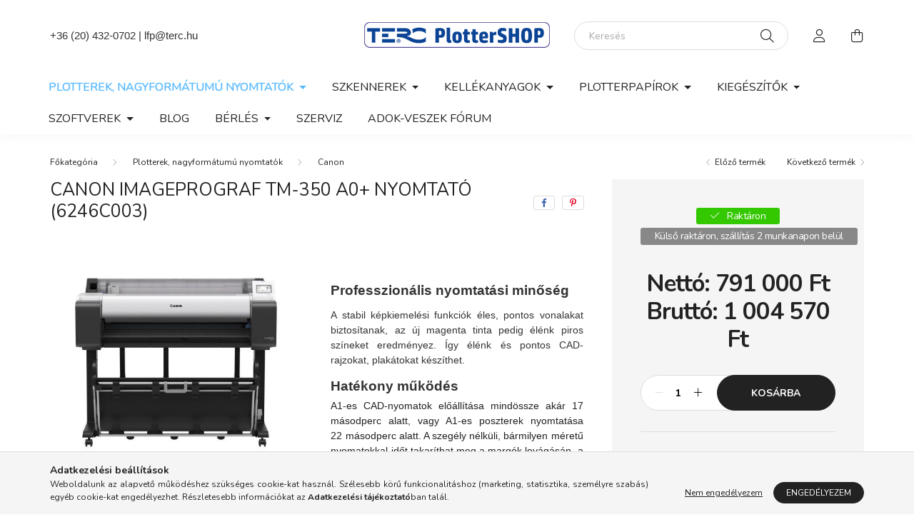

--- FILE ---
content_type: text/html; charset=UTF-8
request_url: https://www.plottershop.hu/Canon-imagePROGRAF-TM-350
body_size: 27541
content:
<!DOCTYPE html>
<html lang="hu">
    <head>
        <meta charset="utf-8">
<meta name="description" content="Canon imagePROGRAF TM-350 36 inch széles A0+ nagyformátumú nyomtató, mérnöki rajzokhoz, egyszerűbb grafikákhoz is használható., Plotter Shop">
<meta name="robots" content="index, follow">
<meta http-equiv="X-UA-Compatible" content="IE=Edge">
<meta property="og:site_name" content="Plotter Shop" />
<meta property="og:title" content="Canon imagePROGRAF TM-350 36 inch széles A0+ nagyformátumú n">
<meta property="og:description" content="Canon imagePROGRAF TM-350 36 inch széles A0+ nagyformátumú nyomtató, mérnöki rajzokhoz, egyszerűbb grafikákhoz is használható., Plotter Shop">
<meta property="og:type" content="product">
<meta property="og:url" content="https://www.plottershop.hu/Canon-imagePROGRAF-TM-350">
<meta property="og:image" content="https://www.plottershop.hu/img/12511/6246C003AA/canon-imageprograf-tm-350-plotter-6246c003aa.jpg">
<meta name="google-site-verification" content="Vmxr5Mk7s0EFmqrCBEjXfCGO5lPwQ0Ez36jjdmoxafY">
<meta name="mobile-web-app-capable" content="yes">
<meta name="apple-mobile-web-app-capable" content="yes">
<meta name="MobileOptimized" content="320">
<meta name="HandheldFriendly" content="true">

<title>Canon imagePROGRAF TM-350 36 inch széles A0+ nagyformátumú n</title>


<script>
var service_type="shop";
var shop_url_main="https://www.plottershop.hu";
var actual_lang="hu";
var money_len="0";
var money_thousend=" ";
var money_dec=",";
var shop_id=12511;
var unas_design_url="https:"+"/"+"/"+"www.plottershop.hu"+"/"+"!common_design"+"/"+"base"+"/"+"002001"+"/";
var unas_design_code='002001';
var unas_base_design_code='2000';
var unas_design_ver=4;
var unas_design_subver=4;
var unas_shop_url='https://www.plottershop.hu';
var responsive="yes";
var config_plus=new Array();
config_plus['product_tooltip']=1;
config_plus['cart_redirect']=1;
config_plus['money_type']='Ft';
config_plus['money_type_display']='Ft';
var lang_text=new Array();

var UNAS = UNAS || {};
UNAS.shop={"base_url":'https://www.plottershop.hu',"domain":'www.plottershop.hu',"username":'plottershop.unas.hu',"id":12511,"lang":'hu',"currency_type":'Ft',"currency_code":'HUF',"currency_rate":'1',"currency_length":0,"base_currency_length":0,"canonical_url":'https://www.plottershop.hu/Canon-imagePROGRAF-TM-350'};
UNAS.design={"code":'002001',"page":'product_details'};
UNAS.api_auth="1f0159b7efcbe84ee5c0fd0333dc36dc";
UNAS.customer={"email":'',"id":0,"group_id":0,"without_registration":0};
UNAS.shop["category_id"]="538520";
UNAS.shop["sku"]="6246C003AA";
UNAS.shop["product_id"]="715286946";
UNAS.shop["only_private_customer_can_purchase"] = false;
 

UNAS.text = {
    "button_overlay_close": `Bezár`,
    "popup_window": `Felugró ablak`,
    "list": `lista`,
    "updating_in_progress": `frissítés folyamatban`,
    "updated": `frissítve`,
    "is_opened": `megnyitva`,
    "is_closed": `bezárva`,
    "deleted": `törölve`,
    "consent_granted": `hozzájárulás megadva`,
    "consent_rejected": `hozzájárulás elutasítva`,
    "field_is_incorrect": `mező hibás`,
    "error_title": `Hiba!`,
    "product_variants": `termék változatok`,
    "product_added_to_cart": `A termék a kosárba került`,
    "product_added_to_cart_with_qty_problem": `A termékből csak [qty_added_to_cart] [qty_unit] került kosárba`,
    "product_removed_from_cart": `A termék törölve a kosárból`,
    "reg_title_name": `Név`,
    "reg_title_company_name": `Cégnév`,
    "number_of_items_in_cart": `Kosárban lévő tételek száma`,
    "cart_is_empty": `A kosár üres`,
    "cart_updated": `A kosár frissült`
};


UNAS.text["delete_from_compare"]= `Törlés összehasonlításból`;
UNAS.text["comparison"]= `Összehasonlítás`;

UNAS.text["delete_from_favourites"]= `Törlés a kedvencek közül`;
UNAS.text["add_to_favourites"]= `Kedvencekhez`;






window.lazySizesConfig=window.lazySizesConfig || {};
window.lazySizesConfig.loadMode=1;
window.lazySizesConfig.loadHidden=false;

window.dataLayer = window.dataLayer || [];
function gtag(){dataLayer.push(arguments)};
gtag('js', new Date());
</script>

<script src="https://www.plottershop.hu/!common_packages/jquery/jquery-3.2.1.js?mod_time=1759314983"></script>
<script src="https://www.plottershop.hu/!common_packages/jquery/plugins/migrate/migrate.js?mod_time=1759314984"></script>
<script src="https://www.plottershop.hu/!common_packages/jquery/plugins/autocomplete/autocomplete.js?mod_time=1759314983"></script>
<script src="https://www.plottershop.hu/!common_packages/jquery/plugins/tools/overlay/overlay.js?mod_time=1759314984"></script>
<script src="https://www.plottershop.hu/!common_packages/jquery/plugins/tools/toolbox/toolbox.expose.js?mod_time=1759314984"></script>
<script src="https://www.plottershop.hu/!common_packages/jquery/plugins/lazysizes/lazysizes.min.js?mod_time=1759314984"></script>
<script src="https://www.plottershop.hu/!common_packages/jquery/own/shop_common/exploded/common.js?mod_time=1764831093"></script>
<script src="https://www.plottershop.hu/!common_packages/jquery/own/shop_common/exploded/common_overlay.js?mod_time=1759314983"></script>
<script src="https://www.plottershop.hu/!common_packages/jquery/own/shop_common/exploded/common_shop_popup.js?mod_time=1759314983"></script>
<script src="https://www.plottershop.hu/!common_packages/jquery/own/shop_common/exploded/page_product_details.js?mod_time=1759314983"></script>
<script src="https://www.plottershop.hu/!common_packages/jquery/own/shop_common/exploded/function_favourites.js?mod_time=1759314983"></script>
<script src="https://www.plottershop.hu/!common_packages/jquery/own/shop_common/exploded/function_compare.js?mod_time=1759314983"></script>
<script src="https://www.plottershop.hu/!common_packages/jquery/own/shop_common/exploded/function_recommend.js?mod_time=1759314983"></script>
<script src="https://www.plottershop.hu/!common_packages/jquery/own/shop_common/exploded/function_product_print.js?mod_time=1759314983"></script>
<script src="https://www.plottershop.hu/!common_packages/jquery/plugins/hoverintent/hoverintent.js?mod_time=1759314984"></script>
<script src="https://www.plottershop.hu/!common_packages/jquery/own/shop_tooltip/shop_tooltip.js?mod_time=1759314983"></script>
<script src="https://www.plottershop.hu/!common_packages/jquery/plugins/responsive_menu/responsive_menu-unas.js?mod_time=1759314984"></script>
<script src="https://www.plottershop.hu/!common_design/base/002000/main.js?mod_time=1759314986"></script>
<script src="https://www.plottershop.hu/!common_packages/jquery/plugins/flickity/v3/flickity.pkgd.min.js?mod_time=1759314984"></script>
<script src="https://www.plottershop.hu/!common_packages/jquery/plugins/toastr/toastr.min.js?mod_time=1759314984"></script>
<script src="https://www.plottershop.hu/!common_packages/jquery/plugins/tippy/popper-2.4.4.min.js?mod_time=1759314984"></script>
<script src="https://www.plottershop.hu/!common_packages/jquery/plugins/tippy/tippy-bundle.umd.min.js?mod_time=1759314984"></script>
<script src="https://www.plottershop.hu/!common_packages/jquery/plugins/photoswipe/photoswipe.min.js?mod_time=1759314984"></script>
<script src="https://www.plottershop.hu/!common_packages/jquery/plugins/photoswipe/photoswipe-ui-default.min.js?mod_time=1759314984"></script>

<link href="https://www.plottershop.hu/temp/shop_12511_6d6589df1d36b63a4a81e23db834c451.css?mod_time=1766797263" rel="stylesheet" type="text/css">

<link href="https://www.plottershop.hu/Canon-imagePROGRAF-TM-350" rel="canonical">
<link href="https://www.plottershop.hu/shop_ordered/12511/design_pic/favicon.ico" rel="shortcut icon">
<script>
        var google_consent=1;
    
        gtag('consent', 'default', {
           'ad_storage': 'denied',
           'ad_user_data': 'denied',
           'ad_personalization': 'denied',
           'analytics_storage': 'denied',
           'functionality_storage': 'denied',
           'personalization_storage': 'denied',
           'security_storage': 'granted'
        });

    
        gtag('consent', 'update', {
           'ad_storage': 'denied',
           'ad_user_data': 'denied',
           'ad_personalization': 'denied',
           'analytics_storage': 'denied',
           'functionality_storage': 'denied',
           'personalization_storage': 'denied',
           'security_storage': 'granted'
        });

        </script>
    <script async src="https://www.googletagmanager.com/gtag/js?id=G-ELMHZCMFFJ"></script>    <script>
    gtag('config', 'G-ELMHZCMFFJ');

        </script>
        <script>
    var google_analytics=1;

                gtag('event', 'view_item', {
              "currency": "HUF",
              "value": '1004570',
              "items": [
                  {
                      "item_id": "6246C003AA",
                      "item_name": "Canon imagePROGRAF TM-350 A0+ nyomtató (6246C003)",
                      "item_category": "Plotterek, nagyformátumú nyomtatók/Canon",
                      "price": '1004570'
                  }
              ],
              'non_interaction': true
            });
               </script>
       <script>
        var google_ads=1;

                gtag('event','remarketing', {
            'ecomm_pagetype': 'product',
            'ecomm_prodid': ["6246C003AA"],
            'ecomm_totalvalue': 1004570        });
            </script>
        <!-- Google Tag Manager -->
    <script>(function(w,d,s,l,i){w[l]=w[l]||[];w[l].push({'gtm.start':
            new Date().getTime(),event:'gtm.js'});var f=d.getElementsByTagName(s)[0],
            j=d.createElement(s),dl=l!='dataLayer'?'&l='+l:'';j.async=true;j.src=
            'https://www.googletagmanager.com/gtm.js?id='+i+dl;f.parentNode.insertBefore(j,f);
        })(window,document,'script','dataLayer','GTM-TT8Z72RG');</script>
    <!-- End Google Tag Manager -->

    
    <script>
    var facebook_pixel=1;
    /* <![CDATA[ */
        !function(f,b,e,v,n,t,s){if(f.fbq)return;n=f.fbq=function(){n.callMethod?
            n.callMethod.apply(n,arguments):n.queue.push(arguments)};if(!f._fbq)f._fbq=n;
            n.push=n;n.loaded=!0;n.version='2.0';n.queue=[];t=b.createElement(e);t.async=!0;
            t.src=v;s=b.getElementsByTagName(e)[0];s.parentNode.insertBefore(t,s)}(window,
                document,'script','//connect.facebook.net/en_US/fbevents.js');

        fbq('init', '2318105341767226');
                fbq('track', 'PageView', {}, {eventID:'PageView.aVAcj3eaEm4JCo550U3OZwAAPH4'});
        
        fbq('track', 'ViewContent', {
            content_name: 'Canon imagePROGRAF TM-350 A0+ nyomtató (6246C003)',
            content_category: 'Plotterek, nagyformátumú nyomtatók > Canon',
            content_ids: ['6246C003AA'],
            contents: [{'id': '6246C003AA', 'quantity': '1'}],
            content_type: 'product',
            value: 1004570,
            currency: 'HUF'
        }, {eventID:'ViewContent.aVAcj3eaEm4JCo550U3OZwAAPH4'});

        
        $(document).ready(function() {
            $(document).on("addToCart", function(event, product_array){
                facebook_event('AddToCart',{
					content_name: product_array.name,
					content_category: product_array.category,
					content_ids: [product_array.sku],
					contents: [{'id': product_array.sku, 'quantity': product_array.qty}],
					content_type: 'product',
					value: product_array.price,
					currency: 'HUF'
				}, {eventID:'AddToCart.' + product_array.event_id});
            });

            $(document).on("addToFavourites", function(event, product_array){
                facebook_event('AddToWishlist', {
                    content_ids: [product_array.sku],
                    content_type: 'product'
                }, {eventID:'AddToFavourites.' + product_array.event_id});
            });
        });

    /* ]]> */
    </script>
<!-- Arukereso.cz PRODUCT DETAIL script -->
<script>
  (function(t, r, a, c, k, i, n, g) {t["ROIDataObject"] = k;
      t[k]=t[k]||function(){(t[k].q=t[k].q||[]).push(arguments)},t[k].c=i;n=r.createElement(a),
      g=r.getElementsByTagName(a)[0];n.async=1;n.src=c;g.parentNode.insertBefore(n,g)
      })(window, document, "script", "//www.arukereso.hu/ocm/sdk.js?source=unas&version=2&page=product_detail","arukereso", "hu");
</script>
<!-- End Arukereso.hu PRODUCT DETAIL script -->


        <meta content="width=device-width, initial-scale=1.0" name="viewport" />
        <link rel="preconnect" href="https://fonts.gstatic.com">
        <link rel="preload" href="https://fonts.googleapis.com/css2?family=Nunito:wght@400;700&display=swap" as="style" />
        <link rel="stylesheet" href="https://fonts.googleapis.com/css2?family=Nunito:wght@400;700&display=swap" media="print" onload="this.media='all'">
        <noscript>
            <link rel="stylesheet" href="https://fonts.googleapis.com/css2?family=Nunito:wght@400;700&display=swap" />
        </noscript>
        
        
        
        
        

        
        
        
                    
            
            
            
            
            
            
            
                
        
        
    </head>

                
                
    
    
    
    
    <body class='design_ver4 design_subver1 design_subver2 design_subver3 design_subver4' id="ud_shop_artdet">
        <div id="box_compare_content" class="text-center fixed-bottom">                    <script>
	$(document).ready(function(){ $("#box_container_shop_compare").css("display","none"); });</script>

    
    </div>
    
        <!-- Google Tag Manager (noscript) -->
    <noscript><iframe src="https://www.googletagmanager.com/ns.html?id=GTM-TT8Z72RG"
                      height="0" width="0" style="display:none;visibility:hidden"></iframe></noscript>
    <!-- End Google Tag Manager (noscript) -->
        <div id="fb-root"></div>
    <script>
        window.fbAsyncInit = function() {
            FB.init({
                xfbml            : true,
                version          : 'v22.0'
            });
        };
    </script>
    <script async defer crossorigin="anonymous" src="https://connect.facebook.net/hu_HU/sdk.js"></script>
    <div id="image_to_cart" style="display:none; position:absolute; z-index:100000;"></div>
<div class="overlay_common overlay_warning" id="overlay_cart_add"></div>
<script>$(document).ready(function(){ overlay_init("cart_add",{"onBeforeLoad":false}); });</script>
<div id="overlay_login_outer"></div>	
	<script>
	$(document).ready(function(){
	    var login_redir_init="";

		$("#overlay_login_outer").overlay({
			onBeforeLoad: function() {
                var login_redir_temp=login_redir_init;
                if (login_redir_act!="") {
                    login_redir_temp=login_redir_act;
                    login_redir_act="";
                }

				                    var temp_href="https://www.plottershop.hu/shop_login.php";
                    if (login_redir_temp!="") temp_href=temp_href+"?login_redir="+encodeURIComponent(login_redir_temp);
					location.href=temp_href;
								},
			top: 50,
						closeOnClick: (config_plus['overlay_close_on_click_forced'] === 1),
			onClose: function(event, overlayIndex) {
				$("#login_redir").val("");
			},
			load: false
		});
		
			});
	function overlay_login() {
		$(document).ready(function(){
			$("#overlay_login_outer").overlay().load();
		});
	}
	function overlay_login_remind() {
        if (unas_design_ver >= 5) {
            $("#overlay_remind").overlay().load();
        } else {
            $(document).ready(function () {
                $("#overlay_login_outer").overlay().close();
                setTimeout('$("#overlay_remind").overlay().load();', 250);
            });
        }
	}

    var login_redir_act="";
    function overlay_login_redir(redir) {
        login_redir_act=redir;
        $("#overlay_login_outer").overlay().load();
    }
	</script>  
	<div class="overlay_common overlay_info" id="overlay_remind"></div>
<script>$(document).ready(function(){ overlay_init("remind",[]); });</script>

	<script>
    	function overlay_login_error_remind() {
		$(document).ready(function(){
			load_login=0;
			$("#overlay_error").overlay().close();
			setTimeout('$("#overlay_remind").overlay().load();', 250);	
		});
	}
	</script>  
	<div class="overlay_common overlay_info" id="overlay_newsletter"></div>
<script>$(document).ready(function(){ overlay_init("newsletter",[]); });</script>

<script>
function overlay_newsletter() {
    $(document).ready(function(){
        $("#overlay_newsletter").overlay().load();
    });
}
</script>
<div class="overlay_common overlay_error" id="overlay_script"></div>
<script>$(document).ready(function(){ overlay_init("script",[]); });</script>
    <script>
    $(document).ready(function() {
        $.ajax({
            type: "GET",
            url: "https://www.plottershop.hu/shop_ajax/ajax_stat.php",
            data: {master_shop_id:"12511",get_ajax:"1"}
        });
    });
    </script>
    

    <div id="container" class="page_shop_artdet_6246C003AA filter-not-exists">
                

        <header class="header js-header">
            <div class="header-inner js-header-inner">
                <div class="container">
                    <div class="row gutters-5 flex-nowrap justify-content-center align-items-center py-3 py-lg-5">
                        <div class="header__left col">
                            <div class="header__left-inner d-flex align-items-center">
                                <button type="button" class="hamburger__btn dropdown--btn d-lg-none" id="hamburger__btn" aria-label="hamburger button" data-btn-for=".hamburger__dropdown">
                                    <span class="hamburger__btn-icon icon--hamburger"></span>
                                </button>
                                
                                
                                    <div class="js-element header_text_section_2 d-none d-lg-block" data-element-name="header_text_section_2">
        <div class="element__content ">
                            <div class="element__html slide-1"><p><span style="font-family: verdana, geneva, sans-serif; font-size: 15px; color: #333333;"><a href="tel:+36 20 432 0702" style="color: #333333;">+36 (20) 432-0702</a><a href="mailto:lfp@terc.hu" target="_blank" rel="noopener" style="color: #333333;"> | lfp@terc.hu</a></span></p></div>
                    </div>
    </div>

                            </div>
                        </div>

                            <div id="header_logo_img" class="js-element logo col-auto flex-shrink-1" data-element-name="header_logo">
        <div class="header_logo-img-container">
            <div class="header_logo-img-wrapper">
                                                <a href="https://www.plottershop.hu/">                    <picture>
                                                <source srcset="https://www.plottershop.hu/!common_design/custom/plottershop.unas.hu/element/layout_hu_header_logo-260x60_1_default.png?time=1625147602 1x, https://www.plottershop.hu/!common_design/custom/plottershop.unas.hu/element/layout_hu_header_logo-260x60_1_default_retina.png?time=1625147602 2x" />
                        <img                              width="260" height="38"
                                                          src="https://www.plottershop.hu/!common_design/custom/plottershop.unas.hu/element/layout_hu_header_logo-260x60_1_default.png?time=1625147602"                             
                             alt="Plotter Shop                        "/>
                    </picture>
                    </a>                                        </div>
        </div>
    </div>


                        <div class="header__right col">
                            <div class="header__right-inner d-flex align-items-center justify-content-end">
                                <div class="search-box browser-is-chrome">
    <div class="search-box__inner position-relative ml-auto js-search" id="box_search_content">
        <form name="form_include_search" id="form_include_search" action="https://www.plottershop.hu/shop_search.php" method="get">
            <div class="box-search-group mb-0">
                <input data-stay-visible-breakpoint="992" name="search" id="box_search_input" value="" pattern=".{3,100}"
                       title="Hosszabb kereső kifejezést írjon be!" aria-label="Keresés" placeholder="Keresés" type="text" maxlength="100"
                       class="ac_input form-control js-search-input" autocomplete="off" required                >
                <div class="search-box__search-btn-outer input-group-append" title='Keresés'>
                    <button class="search-btn" aria-label="Keresés">
                        <span class="search-btn-icon icon--search"></span>
                    </button>
                    <button type="button" onclick="$('.js-search-smart-autocomplete').addClass('is-hidden');$(this).addClass('is-hidden');" class='search-close-btn text-right d-lg-none is-hidden' aria-label="">
                        <span class="search-close-btn-icon icon--close"></span>
                    </button>
                </div>
                <div class="search__loading">
                    <div class="loading-spinner--small"></div>
                </div>
            </div>
            <div class="search-box__mask"></div>
        </form>
        <div class="ac_results"></div>
    </div>
</div>
<script>
    $(document).ready(function(){
       $(document).on('smartSearchCreate smartSearchOpen smartSearchHasResult', function(e){
           if (e.type !== 'smartSearchOpen' || (e.type === 'smartSearchOpen' && $('.js-search-smart-autocomplete').children().length > 0)) {
               $('.search-close-btn').removeClass('is-hidden');
           }
       });
       $(document).on('smartSearchClose smartSearchEmptyResult', function(){
           $('.search-close-btn').addClass('is-hidden');
       });
       $(document).on('smartSearchInputLoseFocus', function(){
           if ($('.js-search-smart-autocomplete').length>0) {
               setTimeout(function () {
                   let height = $(window).height() - ($('.js-search-smart-autocomplete').offset().top - $(window).scrollTop()) - 20;
                   $('.search-smart-autocomplete').css('max-height', height + 'px');
               }, 300);
           }
       });
    });
</script>


                                                    <button type="button" class="profile__btn js-profile-btn dropdown--btn d-none d-lg-block" id="profile__btn" data-orders="https://www.plottershop.hu/shop_order_track.php" aria-label="profile button" data-btn-for=".profile__dropdown">
            <span class="profile__btn-icon icon--head"></span>
        </button>
            
                                <button class="cart-box__btn dropdown--btn js-cart-box-loaded-by-ajax" aria-label="cart button" type="button" data-btn-for=".cart-box__dropdown">
                                    <span class="cart-box__btn-icon icon--cart">
                                            <span id="box_cart_content" class="cart-box">            </span>
                                    </span>
                                </button>
                            </div>
                        </div>
                    </div>
                </div>
                                <nav class="navbar d-none d-lg-flex navbar-expand navbar-light">
                    <div class="container">
                        <ul class="navbar-nav mx-auto js-navbar-nav">
                                        <li class="nav-item dropdown js-nav-item-466270">
                    <a class="nav-link dropdown-toggle" href="#" role="button" data-toggle="dropdown" aria-haspopup="true" aria-expanded="false">
                    Plotterek, nagyformátumú nyomtatók
                    </a>

        			<ul class="dropdown-menu fade-up dropdown--cat dropdown--level-1">
            <li class="nav-item-476100">
            <a class="dropdown-item" href="https://www.plottershop.hu/Akcios-plotterek" >Nagyformátumú nyomtató csereakció
                        </a>
        </li>
            <li class="nav-item-807081">
            <a class="dropdown-item" href="https://www.plottershop.hu/spl/807081/HP" >HP
                        </a>
        </li>
            <li class="nav-item-538520">
            <a class="dropdown-item" href="https://www.plottershop.hu/spl/538520/Canon" >Canon
                        </a>
        </li>
            <li class="nav-item-681754">
            <a class="dropdown-item" href="https://www.plottershop.hu/plottervalaszto" >Plotter választó
                        </a>
        </li>
            <li class="nav-item-342314">
            <a class="dropdown-item" href="https://www.plottershop.hu/Black-Friday" >Black Friday
                        </a>
        </li>
    
    
    </ul>


            </li>
    <li class="nav-item dropdown js-nav-item-992217">
                    <a class="nav-link dropdown-toggle" href="#" role="button" data-toggle="dropdown" aria-haspopup="true" aria-expanded="false">
                    Szkennerek
                    </a>

        			<ul class="dropdown-menu fade-up dropdown--cat dropdown--level-1">
            <li class="nav-item-417077">
            <a class="dropdown-item" href="https://www.plottershop.hu/Dokumentum-szkennerek" >Dokumentum szkennerek
                        </a>
        </li>
            <li class="nav-item-922546">
            <a class="dropdown-item" href="https://www.plottershop.hu/Nagyformatumu-szkennerek" >Nagyformátumú szkennerek
                        </a>
        </li>
            <li class="nav-item-971095">
            <a class="dropdown-item" href="https://www.plottershop.hu/Bemutatotermi-hasznalt-szkennerek" >Bemutatótermi (használt) szkennerek
                        </a>
        </li>
            <li class="nav-item-364537">
            <a class="dropdown-item" href="https://www.plottershop.hu/Szkenner-valaszto" >Szkenner választó
                        </a>
        </li>
    
    
    </ul>


            </li>
    <li class="nav-item dropdown js-nav-item-115266">
                    <a class="nav-link dropdown-toggle" href="#" role="button" data-toggle="dropdown" aria-haspopup="true" aria-expanded="false">
                    Kellékanyagok
                    </a>

        			<ul class="dropdown-menu fade-up dropdown--cat dropdown--level-1">
            <li class="nav-item-923327">
            <a class="dropdown-item" href="https://www.plottershop.hu/kedvezmenyes-csomagajanlatok-kellekanyagok" >Kedvezményes csomagajánlatok
                        </a>
        </li>
            <li class="nav-item-672078">
            <a class="dropdown-item" href="https://www.plottershop.hu/sct/672078/Tintapatronok" >Tintapatronok
                        </a>
        </li>
            <li class="nav-item-777277">
            <a class="dropdown-item" href="https://www.plottershop.hu/sct/777277/Nyomtatofejek" >Nyomtatófejek
                        </a>
        </li>
            <li class="nav-item-579390">
            <a class="dropdown-item" href="https://www.plottershop.hu/sct/579390/Karbantarto-kazettak" >Karbantartó kazetták
                        </a>
        </li>
    
    
    </ul>


            </li>
    <li class="nav-item dropdown js-nav-item-916930">
                    <a class="nav-link dropdown-toggle" href="#" role="button" data-toggle="dropdown" aria-haspopup="true" aria-expanded="false">
                    Plotterpapírok
                    </a>

        			<ul class="dropdown-menu fade-up dropdown--cat dropdown--level-1">
            <li class="nav-item-222452">
            <a class="dropdown-item" href="https://www.plottershop.hu/kedvezmenyes-csomagajanlatok-plotterpapirok" >Kedvezményes csomagajánlatok
                        </a>
        </li>
            <li class="nav-item-972767">
            <a class="dropdown-item" href="https://www.plottershop.hu/spl/972767/Mernoki-CAD-papirok" >Mérnöki, CAD papírok
                        </a>
        </li>
            <li class="nav-item-615724">
            <a class="dropdown-item" href="https://www.plottershop.hu/spl/615724/Bevonatos-papirok" >Bevonatos papírok
                        </a>
        </li>
            <li class="nav-item-487284">
            <a class="dropdown-item" href="https://www.plottershop.hu/spl/487284/Grafikai-es-foto-papirok" >Grafikai és fotó papírok
                        </a>
        </li>
            <li class="nav-item-883410">
            <a class="dropdown-item" href="https://www.plottershop.hu/Ives-fotopapirok" >Íves fotópapírok
                        </a>
        </li>
            <li class="nav-item-276768">
            <a class="dropdown-item" href="https://www.plottershop.hu/spl/276768/Ontapados-anyagok" >Öntapadós anyagok
                        </a>
        </li>
            <li class="nav-item-521595">
            <a class="dropdown-item" href="https://www.plottershop.hu/spl/521595/Vasznak-textiliak" >Vásznak, textíliák
                        </a>
        </li>
            <li class="nav-item-279157">
            <a class="dropdown-item" href="https://www.plottershop.hu/spl/279157/Filmek-bannerek" >Filmek, bannerek
                        </a>
        </li>
            <li class="nav-item-679899">
            <a class="dropdown-item" href="https://www.plottershop.hu/Muveszi-fine-art-anyagok" >Művészi (Fine Art) anyagok
                        </a>
        </li>
            <li class="nav-item-409364">
            <a class="dropdown-item" href="https://www.plottershop.hu/spl/409364/Pauszok" >Pauszok
                        </a>
        </li>
    
        <li>
        <a class="dropdown-item nav-item__all-cat" href="https://www.plottershop.hu/sct/916930/Plotterpapirok">További kategóriák</a>
    </li>
    
    </ul>


            </li>
    <li class="nav-item dropdown js-nav-item-246517">
                    <a class="nav-link dropdown-toggle" href="#" role="button" data-toggle="dropdown" aria-haspopup="true" aria-expanded="false">
                    Kiegészítők
                    </a>

        			<ul class="dropdown-menu fade-up dropdown--cat dropdown--level-1">
            <li class="nav-item-501127">
            <a class="dropdown-item" href="https://www.plottershop.hu/spl/501127/Kesek-vagok" >Kések, vágók
                        </a>
        </li>
            <li class="nav-item-921279">
            <a class="dropdown-item" href="https://www.plottershop.hu/spl/921279/Tekercsadagolok-tekercstartok" >Tekercsadagolók, tekercstartók
                        </a>
        </li>
            <li class="nav-item-740325">
            <a class="dropdown-item" href="https://www.plottershop.hu/spl/740325/Lapadagolok" >Lapadagolók
                        </a>
        </li>
            <li class="nav-item-750454">
            <a class="dropdown-item" href="https://www.plottershop.hu/spl/750454/Allvanyok-papirgyujtok" >Állványok, papírgyűjtők
                        </a>
        </li>
            <li class="nav-item-716454">
            <a class="dropdown-item" href="https://www.plottershop.hu/spl/716454/Tekercsboritas" >Tekercsborítás
                        </a>
        </li>
            <li class="nav-item-987270">
            <a class="dropdown-item" href="https://www.plottershop.hu/Halozati-eszkozok" >Hálózati eszközök
                        </a>
        </li>
            <li class="nav-item-120862">
            <a class="dropdown-item" href="https://www.plottershop.hu/Szkenner-karbantarto-keszletek" >Szkenner tisztító és karbantartó készletek
                        </a>
        </li>
            <li class="nav-item-440917">
            <a class="dropdown-item" href="https://www.plottershop.hu/Dokumentumvedo-folia-szkenneleshez" >Dokumentumvédő fóliák szkenneléshez
                        </a>
        </li>
    
    
    </ul>


            </li>
    <li class="nav-item dropdown js-nav-item-805647">
                    <a class="nav-link dropdown-toggle" href="#" role="button" data-toggle="dropdown" aria-haspopup="true" aria-expanded="false">
                    Szoftverek
                    </a>

        			<ul class="dropdown-menu fade-up dropdown--cat dropdown--level-1">
            <li class="nav-item-516322">
            <a class="dropdown-item" href="https://www.plottershop.hu/spl/516322/Adobe-szoftverek" >Adobe szoftverek
                        </a>
        </li>
            <li class="nav-item-867691">
            <a class="dropdown-item" href="https://www.plottershop.hu/Akcios-CAD-szoftverek" >Autodesk szoftverek
                        </a>
        </li>
            <li class="nav-item-539702">
            <a class="dropdown-item" href="https://www.plottershop.hu/BriscCAD" >BricsCAD szoftverek
                        </a>
        </li>
    
    
    </ul>


            </li>

    
                                    			<li class="nav-item js-nav-item-632502">
							<a class="nav-link" href="https://www.plottershop.hu/blog">
							Blog
							</a>

					</li>
			<li class="nav-item dropdown js-nav-item-683582">
							<a class="nav-link dropdown-toggle" href="#" role="button" data-toggle="dropdown" aria-haspopup="true" aria-expanded="false">
							Bérlés
							</a>

							<ul class="dropdown-menu fade-up dropdown--menu dropdown-level--1">
			<li class="nav-item-286323">
			<a class="dropdown-item" href="https://www.plottershop.hu/plotter-berles" >Plotter bérlés</a>
		</li>
			<li class="nav-item-837809">
			<a class="dropdown-item" href="https://www.plottershop.hu/szkenner-berles" >Szkenner bérlés</a>
		</li>
	</ul>

					</li>
			<li class="nav-item js-nav-item-634001">
							<a class="nav-link" href="https://www.plottershop.hu/plotterszerviz">
							Szerviz
							</a>

					</li>
			<li class="nav-item js-nav-item-793333">
							<a class="nav-link" href="https://www.plottershop.hu/shop_forum_topic.php?topic=8141">
							Adok-veszek fórum
							</a>

					</li>
	
    
                        </ul>
                    </div>
                </nav>

                <script>
                    $(document).ready(function () {
                                                    $('.nav-item.dropdown > .nav-link').click(function (e) {
                                e.preventDefault();
                                handleCloseDropdowns();
                                var thisNavLink = $(this);
                                var thisNavItem = thisNavLink.parent();
                                var thisDropdownMenu = thisNavItem.find('.dropdown-menu');
                                var thisNavbarNav = $('.js-navbar-nav');

                                /*remove is-opened class form the rest menus (cat+plus)*/
                                thisNavbarNav.find('.show').not(thisNavItem).removeClass('show');

                                if (thisNavItem.hasClass('show')) {
                                    thisNavLink.attr('aria-expanded','false');
                                    thisNavItem.removeClass('show');
                                    thisDropdownMenu.removeClass('show');
                                } else {
                                    thisNavLink.attr('aria-expanded','true');
                                    thisNavItem.addClass('show');
                                    thisDropdownMenu.addClass('show');
                                }
                            });
                                            });
                </script>
                            </div>
        </header>
                        <main class="main">
                        
            
    <link rel="stylesheet" type="text/css" href="https://www.plottershop.hu/!common_packages/jquery/plugins/photoswipe/css/default-skin.min.css">
    <link rel="stylesheet" type="text/css" href="https://www.plottershop.hu/!common_packages/jquery/plugins/photoswipe/css/photoswipe.min.css">
    
    
    <script>
        var $clickElementToInitPs = '.js-init-ps';

        var initPhotoSwipeFromDOM = function() {
            var $pswp = $('.pswp')[0];
            var $psDatas = $('.photoSwipeDatas');

            $psDatas.each( function() {
                var $pics = $(this),
                    getItems = function() {
                        var items = [];
                        $pics.find('a').each(function() {
                            var $this = $(this),
                                $href   = $this.attr('href'),
                                $size   = $this.data('size').split('x'),
                                $width  = $size[0],
                                $height = $size[1],
                                item = {
                                    src : $href,
                                    w   : $width,
                                    h   : $height
                                };
                            items.push(item);
                        });
                        return items;
                    };

                var items = getItems();

                $($clickElementToInitPs).on('click', function (event) {
                    var $this = $(this);
                    event.preventDefault();

                    var $index = parseInt($this.attr('data-loop-index'));
                    var options = {
                        index: $index,
                        history: false,
                        bgOpacity: 0.5,
                        shareEl: false,
                        showHideOpacity: true,
                        getThumbBoundsFn: function (index) {
                            /** azon képeről nagyítson a photoswipe, melyek láthatók
                             **/
                            var thumbnails = $($clickElementToInitPs).map(function() {
                                var $this = $(this);
                                if ($this.is(":visible")) {
                                    return this;
                                }
                            }).get();
                            var thumbnail = thumbnails[index];
                            var pageYScroll = window.pageYOffset || document.documentElement.scrollTop;
                            var zoomedImgHeight = items[index].h;
                            var zoomedImgWidth = items[index].w;
                            var zoomedImgRatio = zoomedImgHeight / zoomedImgWidth;
                            var rect = thumbnail.getBoundingClientRect();
                            var zoomableImgHeight = rect.height;
                            var zoomableImgWidth = rect.width;
                            var zoomableImgRatio = (zoomableImgHeight / zoomableImgWidth);
                            var offsetY = 0;
                            var offsetX = 0;
                            var returnWidth = zoomableImgWidth;

                            if (zoomedImgRatio < 1) { /* a nagyított kép fekvő */
                                if (zoomedImgWidth < zoomableImgWidth) { /*A nagyított kép keskenyebb */
                                    offsetX = (zoomableImgWidth - zoomedImgWidth) / 2;
                                    offsetY = (Math.abs(zoomableImgHeight - zoomedImgHeight)) / 2;
                                    returnWidth = zoomedImgWidth;
                                } else { /*A nagyított kép szélesebb */
                                    offsetY = (zoomableImgHeight - (zoomableImgWidth * zoomedImgRatio)) / 2;
                                }

                            } else if (zoomedImgRatio > 1) { /* a nagyított kép álló */
                                if (zoomedImgHeight < zoomableImgHeight) { /*A nagyított kép alacsonyabb */
                                    offsetX = (zoomableImgWidth - zoomedImgWidth) / 2;
                                    offsetY = (zoomableImgHeight - zoomedImgHeight) / 2;
                                    returnWidth = zoomedImgWidth;
                                } else { /*A nagyított kép magasabb */
                                    offsetX = (zoomableImgWidth - (zoomableImgHeight / zoomedImgRatio)) / 2;
                                    if (zoomedImgRatio > zoomableImgRatio) returnWidth = zoomableImgHeight / zoomedImgRatio;
                                }
                            } else { /*A nagyított kép négyzetes */
                                if (zoomedImgWidth < zoomableImgWidth) { /*A nagyított kép keskenyebb */
                                    offsetX = (zoomableImgWidth - zoomedImgWidth) / 2;
                                    offsetY = (Math.abs(zoomableImgHeight - zoomedImgHeight)) / 2;
                                    returnWidth = zoomedImgWidth;
                                } else { /*A nagyított kép szélesebb */
                                    offsetY = (zoomableImgHeight - zoomableImgWidth) / 2;
                                }
                            }

                            return {x: rect.left + offsetX, y: rect.top + pageYScroll + offsetY, w: returnWidth};
                        },
                        getDoubleTapZoom: function (isMouseClick, item) {
                            if (isMouseClick) {
                                return 1;
                            } else {
                                return item.initialZoomLevel < 0.7 ? 1 : 1.5;
                            }
                        }
                    };

                    var photoSwipe = new PhotoSwipe($pswp, PhotoSwipeUI_Default, items, options);
                    photoSwipe.init();
                });
            });
        };
    </script>


<div id="page_artdet_content" class="artdet artdet--type-1">
            <div class="fixed-cart bg-primary shadow-sm js-fixed-cart" id="artdet__fixed-cart">
            <div class="container">
                <div class="row gutters-5 align-items-center py-3">
                    <div class="col-auto">
                        <img class="navbar__fixed-cart-img lazyload" width="50" height="50" src="https://www.plottershop.hu/main_pic/space.gif" data-src="https://www.plottershop.hu/img/12511/6246C003AA/50x50,r/canon-imageprograf-tm-350-plotter-6246c003aa.jpg?time=1740575119" data-srcset="https://www.plottershop.hu/img/12511/6246C003AA/100x100,r/canon-imageprograf-tm-350-plotter-6246c003aa.jpg?time=1740575119 2x" alt="Canon imagePROGRAF TM-350 5 színes 914 mm széles nagyformátumú mérnöki és grafikai nyomtató" />
                    </div>
                    <div class="col">
                        <div class="d-flex flex-column flex-md-row align-items-md-center">
                            <div class="fixed-cart__name line-clamp--2-12">Canon imagePROGRAF TM-350 A0+ nyomtató (6246C003)
</div>
                                                            <div class="fixed-cart__price with-rrp row gutters-5 align-items-baseline ml-md-auto ">
                                                                            <div class="artdet__price-base product-price--base">
                                            <span class="fixed-cart__price-base-value">Nettó: <span id='price_net_netto_6246C003AA' class='price_net_netto_6246C003AA'>791 000</span> Ft <br /> Bruttó: <span id='price_net_brutto_6246C003AA' class='price_net_brutto_6246C003AA'>1 004 570</span> Ft</span>                                        </div>
                                                                                                        </div>
                                                    </div>
                    </div>
                    <div class="col-auto">
                        <button class="navbar__fixed-cart-btn btn btn-primary" type="button" onclick="$('.artdet__cart-btn').trigger('click');"  >Kosárba</button>
                    </div>
                </div>
            </div>
        </div>
        <script>
            $(document).ready(function () {
                var $itemVisibilityCheck = $(".js-main-cart-btn");
                var $stickyElement = $(".js-fixed-cart");

                $(window).scroll(function () {
                    if ($(this).scrollTop() + 60 > $itemVisibilityCheck.offset().top) {
                        $stickyElement.addClass('is-visible');
                    } else {
                        $stickyElement.removeClass('is-visible');
                    }
                });
            });
        </script>
        <div class="artdet__breadcrumb-prev-next">
        <div class="container">
            <div class="row gutters-10">
                <div class="col-md">
                        <nav id="breadcrumb" aria-label="breadcrumb">
                                <ol class="breadcrumb level-2">
                <li class="breadcrumb-item">
                                        <a class="breadcrumb-item breadcrumb-item--home" href="https://www.plottershop.hu/sct/0/" aria-label="Főkategória" title="Főkategória"></a>
                                    </li>
                                <li class="breadcrumb-item">
                                        <a class="breadcrumb-item" href="https://www.plottershop.hu/sct/466270/Plotterek-nagyformatumu-nyomtatok">Plotterek, nagyformátumú nyomtatók</a>
                                    </li>
                                <li class="breadcrumb-item">
                                        <a class="breadcrumb-item" href="https://www.plottershop.hu/spl/538520/Canon">Canon</a>
                                    </li>
                            </ol>
            <script>
                $("document").ready(function(){
                                        $(".js-nav-item-466270").addClass("active");
                                        $(".js-nav-item-538520").addClass("active");
                                    });
            </script>
                </nav>

                </div>
                                    <div class="col-md-auto">
                        <div class="artdet__pagination d-flex py-3 py-md-0 mb-3 mb-md-4">
                            <button class="artdet__pagination-btn artdet__pagination-prev btn btn-text icon--b-arrow-left" type="button" onclick="product_det_prevnext('https://www.plottershop.hu/Canon-imagePROGRAF-TM-350','?cat=538520&sku=6246C003AA&action=prev_js')">Előző termék</button>
                            <button class="artdet__pagination-btn artdet__pagination-next btn btn-text icon--a-arrow-right ml-auto ml-md-5" type="button" onclick="product_det_prevnext('https://www.plottershop.hu/Canon-imagePROGRAF-TM-350','?cat=538520&sku=6246C003AA&action=next_js')" >Következő termék</button>
                        </div>
                    </div>
                            </div>
        </div>
    </div>

    <script>
<!--
var lang_text_warning=`Figyelem!`
var lang_text_required_fields_missing=`Kérjük töltse ki a kötelező mezők mindegyikét!`
function formsubmit_artdet() {
   cart_add("6246C003AA","",null,1)
}
$(document).ready(function(){
	select_base_price("6246C003AA",1);
	
	
});
// -->
</script>


    <form name="form_temp_artdet">

    <div class="artdet__pic-data-wrap mb-3 mb-lg-5 js-product">
        <div class="container">
            <div class="row main-block">
                <div class="artdet__img-data-left col-md-6 col-lg-7 col-xl-8">
                    <div class="artdet__name-wrap mb-4">
                        <div class="row align-items-center">
                            <div class="col-sm col-md-12 col-xl">
                                <div class="d-flex flex-wrap align-items-center">
                                                                        <h1 class='artdet__name line-clamp--3-12'>Canon imagePROGRAF TM-350 A0+ nyomtató (6246C003)
</h1>
                                </div>
                            </div>
                                                            <div class="col-sm-auto col-md col-xl-auto text-right">
                                                                                                                <div class="artdet__social font-s d-flex align-items-center justify-content-sm-end">
                                                                                                                                                <button class="artdet__social-icon artdet__social-icon--facebook" type="button" aria-label="facebook" data-tippy="facebook" onclick='window.open("https://www.facebook.com/sharer.php?u=https%3A%2F%2Fwww.plottershop.hu%2FCanon-imagePROGRAF-TM-350")'></button>
                                                                                                    <button class="artdet__social-icon artdet__social-icon--pinterest" type="button" aria-label="pinterest" data-tippy="pinterest" onclick='window.open("http://www.pinterest.com/pin/create/button/?url=https%3A%2F%2Fwww.plottershop.hu%2FCanon-imagePROGRAF-TM-350&media=https%3A%2F%2Fwww.plottershop.hu%2Fimg%2F12511%2F6246C003AA%2Fcanon-imageprograf-tm-350-plotter-6246c003aa.jpg&description=Canon+imagePROGRAF+TM-350+A0%2B+nyomtat%C3%B3+%286246C003%29")'></button>
                                                                                                                                                                                        <div class="artdet__social-icon artdet__social-icon--fb-like d-flex"><div class="fb-like" data-href="https://www.plottershop.hu/Canon-imagePROGRAF-TM-350" data-width="95" data-layout="button_count" data-action="like" data-size="small" data-share="false" data-lazy="true"></div><style type="text/css">.fb-like.fb_iframe_widget > span { height: 21px !important; }</style></div>
                                                                                    </div>
                                                                    </div>
                                                    </div>
                    </div>
                    <div class="row">
                        <div class="artdet__img-outer col-xl-6">
                            		                            <div class='artdet__img-inner has-image'>
                                                                
                                <div class="artdet__alts js-alts carousel mb-5" data-flickity='{ "cellAlign": "left", "contain": true, "lazyLoad": true, "watchCSS": true }'>
                                    <div class="carousel-cell artdet__alt-img js-init-ps" data-loop-index="0">
                                        		                                        <img class="artdet__img-main" width="500" height="500"
                                             src="https://www.plottershop.hu/img/12511/6246C003AA/500x500,r/canon-imageprograf-tm-350-plotter-6246c003aa.jpg?time=1740575119"
                                             srcset="https://www.plottershop.hu/img/12511/6246C003AA/700x700,r/canon-imageprograf-tm-350-plotter-6246c003aa.jpg?time=1740575119 1.4x"
                                             alt="Canon imagePROGRAF TM-350 5 színes 914 mm széles nagyformátumú mérnöki és grafikai nyomtató" title="Canon imagePROGRAF TM-350 5 színes 914 mm széles nagyformátumú mérnöki és grafikai nyomtató" id="main_image" />
                                    </div>
                                                                                                                        <div class="carousel-cell artdet__alt-img js-init-ps d-xl-none" data-loop-index="1">
                                                <img class="artdet__img--alt carousel__lazy-image" width="500" height="500"
                                                     src="https://www.plottershop.hu/main_pic/space.gif"
                                                     data-flickity-lazyload-src="https://www.plottershop.hu/img/12511/6246C003AA_altpic_1/500x500,r/canon-imageprograf-tm-350-nagyformatumu-nyomtato-6246c003.jpg?time=1740575119"
                                                                                                                    data-flickity-lazyload-srcset="https://www.plottershop.hu/img/12511/6246C003AA_altpic_1/700x700,r/canon-imageprograf-tm-350-nagyformatumu-nyomtato-6246c003.jpg?time=1740575119 1.4x"
                                                                                                             alt="Canon imagePROGRAF TM-350 914 mm széles 5 színes nagyformátumú mérnöki és grafikai nyomtató" title="Canon imagePROGRAF TM-350 914 mm széles 5 színes nagyformátumú mérnöki és grafikai nyomtató" />
                                            </div>
                                                                                    <div class="carousel-cell artdet__alt-img js-init-ps d-xl-none" data-loop-index="2">
                                                <img class="artdet__img--alt carousel__lazy-image" width="500" height="500"
                                                     src="https://www.plottershop.hu/main_pic/space.gif"
                                                     data-flickity-lazyload-src="https://www.plottershop.hu/img/12511/6246C003AA_altpic_2/500x500,r/6246C003AA.jpg?time=1740575119"
                                                                                                                    data-flickity-lazyload-srcset="https://www.plottershop.hu/img/12511/6246C003AA_altpic_2/700x700,r/6246C003AA.jpg?time=1740575119 1.4x"
                                                                                                             alt="Canon imagePROGRAF TM-350 A0+ nyomtató (6246C003)" title="Canon imagePROGRAF TM-350 A0+ nyomtató (6246C003)" />
                                            </div>
                                                                                    <div class="carousel-cell artdet__alt-img js-init-ps d-xl-none" data-loop-index="3">
                                                <img class="artdet__img--alt carousel__lazy-image" width="500" height="500"
                                                     src="https://www.plottershop.hu/main_pic/space.gif"
                                                     data-flickity-lazyload-src="https://www.plottershop.hu/img/12511/6246C003AA_altpic_3/500x500,r/6246C003AA.jpg?time=1740575119"
                                                                                                                    data-flickity-lazyload-srcset="https://www.plottershop.hu/img/12511/6246C003AA_altpic_3/700x700,r/6246C003AA.jpg?time=1740575119 1.4x"
                                                                                                             alt="Canon imagePROGRAF TM-350 A0+ nyomtató (6246C003)" title="Canon imagePROGRAF TM-350 A0+ nyomtató (6246C003)" />
                                            </div>
                                                                                    <div class="carousel-cell artdet__alt-img js-init-ps d-xl-none" data-loop-index="4">
                                                <img class="artdet__img--alt carousel__lazy-image" width="500" height="500"
                                                     src="https://www.plottershop.hu/main_pic/space.gif"
                                                     data-flickity-lazyload-src="https://www.plottershop.hu/img/12511/6246C003AA_altpic_4/500x500,r/6246C003AA.jpg?time=1740575119"
                                                                                                                    data-flickity-lazyload-srcset="https://www.plottershop.hu/img/12511/6246C003AA_altpic_4/700x700,r/6246C003AA.jpg?time=1740575119 1.4x"
                                                                                                             alt="Canon imagePROGRAF TM-350 A0+ nyomtató (6246C003)" title="Canon imagePROGRAF TM-350 A0+ nyomtató (6246C003)" />
                                            </div>
                                                                                    <div class="carousel-cell artdet__alt-img js-init-ps d-xl-none" data-loop-index="5">
                                                <img class="artdet__img--alt carousel__lazy-image" width="500" height="500"
                                                     src="https://www.plottershop.hu/main_pic/space.gif"
                                                     data-flickity-lazyload-src="https://www.plottershop.hu/img/12511/6246C003AA_altpic_5/500x500,r/6246C003AA.jpg?time=1740575119"
                                                                                                                    data-flickity-lazyload-srcset="https://www.plottershop.hu/img/12511/6246C003AA_altpic_5/700x700,r/6246C003AA.jpg?time=1740575119 1.4x"
                                                                                                             alt="Canon imagePROGRAF TM-350 A0+ nyomtató (6246C003)" title="Canon imagePROGRAF TM-350 A0+ nyomtató (6246C003)" />
                                            </div>
                                                                                    <div class="carousel-cell artdet__alt-img js-init-ps d-xl-none" data-loop-index="6">
                                                <img class="artdet__img--alt carousel__lazy-image" width="500" height="500"
                                                     src="https://www.plottershop.hu/main_pic/space.gif"
                                                     data-flickity-lazyload-src="https://www.plottershop.hu/img/12511/6246C003AA_altpic_6/500x500,r/6246C003AA.jpg?time=1740575119"
                                                                                                                    data-flickity-lazyload-srcset="https://www.plottershop.hu/img/12511/6246C003AA_altpic_6/700x700,r/6246C003AA.jpg?time=1740575119 1.4x"
                                                                                                             alt="Canon imagePROGRAF TM-350 A0+ nyomtató (6246C003)" title="Canon imagePROGRAF TM-350 A0+ nyomtató (6246C003)" />
                                            </div>
                                                                                    <div class="carousel-cell artdet__alt-img js-init-ps d-xl-none" data-loop-index="7">
                                                <img class="artdet__img--alt carousel__lazy-image" width="500" height="500"
                                                     src="https://www.plottershop.hu/main_pic/space.gif"
                                                     data-flickity-lazyload-src="https://www.plottershop.hu/img/12511/6246C003AA_altpic_7/500x500,r/6246C003AA.jpg?time=1740575119"
                                                                                                                    data-flickity-lazyload-srcset="https://www.plottershop.hu/img/12511/6246C003AA_altpic_7/700x700,r/6246C003AA.jpg?time=1740575119 1.4x"
                                                                                                             alt="Canon imagePROGRAF TM-350 A0+ nyomtató (6246C003)" title="Canon imagePROGRAF TM-350 A0+ nyomtató (6246C003)" />
                                            </div>
                                                                                    <div class="carousel-cell artdet__alt-img js-init-ps d-xl-none" data-loop-index="8">
                                                <img class="artdet__img--alt carousel__lazy-image" width="500" height="500"
                                                     src="https://www.plottershop.hu/main_pic/space.gif"
                                                     data-flickity-lazyload-src="https://www.plottershop.hu/img/12511/6246C003AA_altpic_8/500x500,r/6246C003AA.jpg?time=1740575119"
                                                                                                                    data-flickity-lazyload-srcset="https://www.plottershop.hu/img/12511/6246C003AA_altpic_8/700x700,r/6246C003AA.jpg?time=1740575119 1.4x"
                                                                                                             alt="Canon imagePROGRAF TM-350 A0+ nyomtató (6246C003)" title="Canon imagePROGRAF TM-350 A0+ nyomtató (6246C003)" />
                                            </div>
                                                                                                            </div>

                                                                    <div class="artdet__img-thumbs d-none d-xl-block mb-2">
                                        <div class="row gutters-12">
                                            <div class="col-md-4 d-none">
                                                <div class="artdet__img--thumb-wrap">
                                                    <img class="artdet__img--thumb-main lazyload" width="150" height="150"
                                                         src="https://www.plottershop.hu/main_pic/space.gif"
                                                         data-src="https://www.plottershop.hu/img/12511/6246C003AA/150x150,r/canon-imageprograf-tm-350-plotter-6246c003aa.jpg?time=1740575119"
                                                                                                                            data-srcset="https://www.plottershop.hu/img/12511/6246C003AA/300x300,r/canon-imageprograf-tm-350-plotter-6246c003aa.jpg?time=1740575119 2x"
                                                                                                                     alt="Canon imagePROGRAF TM-350 5 színes 914 mm széles nagyformátumú mérnöki és grafikai nyomtató" title="Canon imagePROGRAF TM-350 5 színes 914 mm széles nagyformátumú mérnöki és grafikai nyomtató" />
                                                </div>
                                            </div>
                                                                                            <div class="col-md-4">
                                                    <div class="artdet__img--thumb-wrap js-init-ps" data-loop-index="1">
                                                        <img class="artdet__img--thumb lazyload" width="150" height="150"
                                                             src="https://www.plottershop.hu/main_pic/space.gif"
                                                             data-src="https://www.plottershop.hu/img/12511/6246C003AA_altpic_1/150x150,r/canon-imageprograf-tm-350-nagyformatumu-nyomtato-6246c003.jpg?time=1740575119"
                                                                                                                                    data-srcset="https://www.plottershop.hu/img/12511/6246C003AA_altpic_1/300x300,r/canon-imageprograf-tm-350-nagyformatumu-nyomtato-6246c003.jpg?time=1740575119 2x"
                                                                                                                             alt="Canon imagePROGRAF TM-350 914 mm széles 5 színes nagyformátumú mérnöki és grafikai nyomtató" title="Canon imagePROGRAF TM-350 914 mm széles 5 színes nagyformátumú mérnöki és grafikai nyomtató" />
                                                    </div>
                                                </div>
                                                                                            <div class="col-md-4">
                                                    <div class="artdet__img--thumb-wrap js-init-ps" data-loop-index="2">
                                                        <img class="artdet__img--thumb lazyload" width="150" height="150"
                                                             src="https://www.plottershop.hu/main_pic/space.gif"
                                                             data-src="https://www.plottershop.hu/img/12511/6246C003AA_altpic_2/150x150,r/6246C003AA.jpg?time=1740575119"
                                                                                                                                    data-srcset="https://www.plottershop.hu/img/12511/6246C003AA_altpic_2/300x300,r/6246C003AA.jpg?time=1740575119 2x"
                                                                                                                             alt="Canon imagePROGRAF TM-350 A0+ nyomtató (6246C003)" title="Canon imagePROGRAF TM-350 A0+ nyomtató (6246C003)" />
                                                    </div>
                                                </div>
                                                                                            <div class="col-md-4">
                                                    <div class="artdet__img--thumb-wrap js-init-ps" data-loop-index="3">
                                                        <img class="artdet__img--thumb lazyload" width="150" height="150"
                                                             src="https://www.plottershop.hu/main_pic/space.gif"
                                                             data-src="https://www.plottershop.hu/img/12511/6246C003AA_altpic_3/150x150,r/6246C003AA.jpg?time=1740575119"
                                                                                                                                    data-srcset="https://www.plottershop.hu/img/12511/6246C003AA_altpic_3/300x300,r/6246C003AA.jpg?time=1740575119 2x"
                                                                                                                             alt="Canon imagePROGRAF TM-350 A0+ nyomtató (6246C003)" title="Canon imagePROGRAF TM-350 A0+ nyomtató (6246C003)" />
                                                    </div>
                                                </div>
                                                                                            <div class="col-md-4">
                                                    <div class="artdet__img--thumb-wrap js-init-ps" data-loop-index="4">
                                                        <img class="artdet__img--thumb lazyload" width="150" height="150"
                                                             src="https://www.plottershop.hu/main_pic/space.gif"
                                                             data-src="https://www.plottershop.hu/img/12511/6246C003AA_altpic_4/150x150,r/6246C003AA.jpg?time=1740575119"
                                                                                                                                    data-srcset="https://www.plottershop.hu/img/12511/6246C003AA_altpic_4/300x300,r/6246C003AA.jpg?time=1740575119 2x"
                                                                                                                             alt="Canon imagePROGRAF TM-350 A0+ nyomtató (6246C003)" title="Canon imagePROGRAF TM-350 A0+ nyomtató (6246C003)" />
                                                    </div>
                                                </div>
                                                                                            <div class="col-md-4">
                                                    <div class="artdet__img--thumb-wrap js-init-ps" data-loop-index="5">
                                                        <img class="artdet__img--thumb lazyload" width="150" height="150"
                                                             src="https://www.plottershop.hu/main_pic/space.gif"
                                                             data-src="https://www.plottershop.hu/img/12511/6246C003AA_altpic_5/150x150,r/6246C003AA.jpg?time=1740575119"
                                                                                                                                    data-srcset="https://www.plottershop.hu/img/12511/6246C003AA_altpic_5/300x300,r/6246C003AA.jpg?time=1740575119 2x"
                                                                                                                             alt="Canon imagePROGRAF TM-350 A0+ nyomtató (6246C003)" title="Canon imagePROGRAF TM-350 A0+ nyomtató (6246C003)" />
                                                    </div>
                                                </div>
                                                                                            <div class="col-md-4">
                                                    <div class="artdet__img--thumb-wrap js-init-ps" data-loop-index="6">
                                                        <img class="artdet__img--thumb lazyload" width="150" height="150"
                                                             src="https://www.plottershop.hu/main_pic/space.gif"
                                                             data-src="https://www.plottershop.hu/img/12511/6246C003AA_altpic_6/150x150,r/6246C003AA.jpg?time=1740575119"
                                                                                                                                    data-srcset="https://www.plottershop.hu/img/12511/6246C003AA_altpic_6/300x300,r/6246C003AA.jpg?time=1740575119 2x"
                                                                                                                             alt="Canon imagePROGRAF TM-350 A0+ nyomtató (6246C003)" title="Canon imagePROGRAF TM-350 A0+ nyomtató (6246C003)" />
                                                    </div>
                                                </div>
                                                                                            <div class="col-md-4">
                                                    <div class="artdet__img--thumb-wrap js-init-ps" data-loop-index="7">
                                                        <img class="artdet__img--thumb lazyload" width="150" height="150"
                                                             src="https://www.plottershop.hu/main_pic/space.gif"
                                                             data-src="https://www.plottershop.hu/img/12511/6246C003AA_altpic_7/150x150,r/6246C003AA.jpg?time=1740575119"
                                                                                                                                    data-srcset="https://www.plottershop.hu/img/12511/6246C003AA_altpic_7/300x300,r/6246C003AA.jpg?time=1740575119 2x"
                                                                                                                             alt="Canon imagePROGRAF TM-350 A0+ nyomtató (6246C003)" title="Canon imagePROGRAF TM-350 A0+ nyomtató (6246C003)" />
                                                    </div>
                                                </div>
                                                                                            <div class="col-md-4">
                                                    <div class="artdet__img--thumb-wrap js-init-ps" data-loop-index="8">
                                                        <img class="artdet__img--thumb lazyload" width="150" height="150"
                                                             src="https://www.plottershop.hu/main_pic/space.gif"
                                                             data-src="https://www.plottershop.hu/img/12511/6246C003AA_altpic_8/150x150,r/6246C003AA.jpg?time=1740575119"
                                                                                                                                    data-srcset="https://www.plottershop.hu/img/12511/6246C003AA_altpic_8/300x300,r/6246C003AA.jpg?time=1740575119 2x"
                                                                                                                             alt="Canon imagePROGRAF TM-350 A0+ nyomtató (6246C003)" title="Canon imagePROGRAF TM-350 A0+ nyomtató (6246C003)" />
                                                    </div>
                                                </div>
                                                                                    </div>
                                    </div>

                                                                                                        
                                                                    <script>
                                        $(document).ready(function() {
                                            initPhotoSwipeFromDOM();
                                        });
                                    </script>

                                    <div class="photoSwipeDatas invisible">
                                        <a href="https://www.plottershop.hu/img/12511/6246C003AA/canon-imageprograf-tm-350-plotter-6246c003aa.jpg?time=1740575119" data-size="1000x1000"></a>
                                                                                                                                                                                        <a href="https://www.plottershop.hu/img/12511/6246C003AA_altpic_1/canon-imageprograf-tm-350-nagyformatumu-nyomtato-6246c003.jpg?time=1740575119" data-size="1000x750"></a>
                                                                                                                                                                                                <a href="https://www.plottershop.hu/img/12511/6246C003AA_altpic_2/6246C003AA.jpg?time=1740575119" data-size="1000x833"></a>
                                                                                                                                                                                                <a href="https://www.plottershop.hu/img/12511/6246C003AA_altpic_3/6246C003AA.jpg?time=1740575119" data-size="1000x750"></a>
                                                                                                                                                                                                <a href="https://www.plottershop.hu/img/12511/6246C003AA_altpic_4/6246C003AA.jpg?time=1740575119" data-size="1000x750"></a>
                                                                                                                                                                                                <a href="https://www.plottershop.hu/img/12511/6246C003AA_altpic_5/6246C003AA.jpg?time=1740575119" data-size="1000x833"></a>
                                                                                                                                                                                                <a href="https://www.plottershop.hu/img/12511/6246C003AA_altpic_6/6246C003AA.jpg?time=1740575119" data-size="1000x833"></a>
                                                                                                                                                                                                <a href="https://www.plottershop.hu/img/12511/6246C003AA_altpic_7/6246C003AA.jpg?time=1740575119" data-size="1000x833"></a>
                                                                                                                                                                                                <a href="https://www.plottershop.hu/img/12511/6246C003AA_altpic_8/6246C003AA.jpg?time=1740575119" data-size="800x500"></a>
                                                                                                                                                                        </div>
                                
                                                            </div>
                            		                        </div>
                        <div class="artdet__data-left col-xl-6">
                                                            <div id="artdet__short-descrition" class="artdet__short-descripton mb-5">
                                    <div class="artdet__short-descripton-content text-justify font-s font-sm-m mb-5"><p style="text-align: center;"><span style="font-size: 14px; font-family: verdana, geneva, sans-serif; color: #ff0000;"><span style="text-decoration: underline;"><br /></span><span style="text-decoration: underline;"></span></span><span style="font-size: 14px; font-family: verdana, geneva, sans-serif;"></span><span style="font-size: 14px; font-family: verdana, geneva, sans-serif; color: #ff0000;"><span style="text-decoration: underline;"><strong></strong></span></span></p>
<p>&nbsp;</p>
<p><span style="font-size: 14pt; color: #333333; font-family: verdana, geneva, sans-serif;"><strong>Professzionális nyomtatási minőség</strong></span></p>
<p><span style="font-size: 14px; color: #333333; font-family: verdana, geneva, sans-serif;"><span style="font-size: 14px;">A stabil képkiemelési funkciók éles, pontos vonalakat biztosítanak, az új magenta tinta pedig élénk piros színeket eredményez. Így élénk és pontos CAD-rajzokat, plakátokat készíthet.</span></span></p>
<h2><span style="font-size: 14pt; color: #333333; font-family: verdana, geneva, sans-serif;"><strong>Hatékony működés</strong></span></h2>
<p><span style="font-size: 14px; font-family: verdana, geneva, sans-serif;">A1-es CAD-nyomatok előállítása mindössze akár 17 másodperc alatt, vagy A1-es poszterek nyomtatása 22 másodperc alatt. A szegély nélküli, bármilyen méretű nyomatokkal időt takaríthat meg a margók levágásán, a nagyobb tintatartályoknak, a gyors feldolgozási időnek és az alvó üzemmódból való gyors visszatérésnek köszönhetően pedig könnyedén kielégítheti a nyomtatási igényeket nagyobb mennyiségben is.</span></p>
<h2><span style="font-size: 14pt; color: #333333; font-family: verdana, geneva, sans-serif;"><strong>Átlátható funkcionalitás</strong></span></h2>
<p><span style="font-size: 14px; font-family: verdana, geneva, sans-serif;">Funkcionális kialakítás 4,3”-es érintő kijelzővel, amely intuitív utasításokat és fontos információkat jelenít meg, például a hordozó típusát, valamint a fennmaradó hordozó- és a tintamennyiséget. A papírtekercs könnyen cserélhető a lapos felső fedélen keresztül.</span></p>
<h2><span style="font-size: 14pt; color: #333333; font-family: verdana, geneva, sans-serif;"><strong>Nyomtatás közben cserélhető festékpatronok</strong></span></h2>
<p style="text-align: left;"><span style="font-size: 14px; font-family: verdana, geneva, sans-serif;">A Hot-swap technológiának köszönhetően menet közben cserélhet festékpatront anélkül, hogy leállna a nyomtatás.</span></p>
<h2><span style="font-size: 14pt; color: #333333; font-family: verdana, geneva, sans-serif;"><strong>Alacsony üzemeltetési költségek</strong></span></h2>
<p><span style="font-size: 14px; font-family: verdana, geneva, sans-serif;">A 130ml és 300 ml kiszerelésű festékpatronokkal verhetetlen milliliter árakkal nyomtathat!</span></p>
<h2><span style="font-size: 14pt; color: #333333; font-family: verdana, geneva, sans-serif;"><strong>Jobb fenntarthatóság</strong></span></h2>
<p><span style="font-size: 14px; font-family: verdana, geneva, sans-serif;">Környezettudatos EPEAT Gold<sup>1</sup> minősítésű készülék alacsony energiafogyasztással, csökkentett energiafelhasználással készenléti állapotban és polisztirol hab nélküli csomagolással. A kevesebb zajjal járó nyomtatás révén ideális választás a csendes irodák számára.</span></p>
<div>
<h2><span style="font-size: 14pt; color: #333333; font-family: verdana, geneva, sans-serif;"><strong>Csendes működés</strong></span></h2>
</div>
<div>
<p style="text-align: left;"><span style="font-family: verdana, geneva, sans-serif; font-size: 12px; color: #333333;"><span style="font-size: 14px;">A rázkódás csökkentésének és az egyenletesebb folyamatoknak köszönhetően még halkabb üzemelés a korábbi modellekhez képest.</span><br /></span></p>
</div>
<div>
<h2><span style="font-family: verdana, geneva, sans-serif; font-size: 12pt; color: #000000;"><strong><span style="color: #333333;">A felhasználható médiákat itt találja:</span> <span style="color: #333399;"><a href="https://mediaguide.cpp.canon/" title="Canon Mediaguide" style="color: #333399;">&gt;&gt; </a></span></strong><span style="color: #333399;"><a href="https://mediaguide.cpp.canon/" title="Canon Mediaguide" style="color: #333399;" target="_blank" rel="noopener"><span style="text-decoration: underline;"><strong>Canon Mediaguide</strong></span></a></span></span><span style="font-size: 14px; color: #333333;"><span style="font-family: verdana, geneva, sans-serif; font-size: 12pt; color: #000000;"></span></span></h2>
<p style="text-align: left;"><span style="color: #333333; font-family: verdana, geneva, sans-serif; font-size: 11px;"></span></p>
<p style="text-align: left;"><span style="font-family: verdana, geneva, sans-serif;"><span style="color: #333333; font-size: 11px;">A Canon garancia feltétele a szakszerviz általi beüzemelés. Beüzemelésre kérje egyedi ajánlatunkat.<br /></span><span style="color: #333333; font-size: 11px;">Nyomtatófej garancia: 1 év, vagy 4000 ml festék átfolyás (amelyik előbb teljesül)<br /></span><span style="color: #333333; font-size: 11px;">A nyomtató ára a normál szállítást (futárszolgálattal, épület előtti lepakolással) tartalmazza. Emeletre történő szállítás esetén kérje ajánlatunkat!<br /></span><span style="color: #333333; font-size: 11px;">Akciós áraink nettó árak, készpénz vagy előre utalással történő fizetés esetén, a meghirdetett időpontig vagy készletünk erejéig érvényesek.<br /></span><span style="color: #333333; font-size: 11px;">1 Az EPEAT arany minősítést az Egyesült Államokban érte el</span></span></p>
</div></div>
                                                                            <div class="scroll-to-wrap">
                                            <a class="scroll-to btn btn-outline-secondary" data-scroll="#artdet__long-description" href="#">Bővebben</a>
                                        </div>
                                                                    </div>
                            
                            
                            
                                                    </div>
                    </div>
                </div>
                <div class="artdet__data-right col-md-6 col-lg-5 col-xl-4">
                    <div class="artdet__data-right-inner">
                                                    <div class="artdet__badges2 mb-5">
                                <div class="row gutters-5 justify-content-center">
                                                                            <div class="artdet__stock-wrap col-12 text-center">
                                            <div class="artdet__stock badge badge--2 badge--stock on-stock">
                                                <div class="artdet__stock-text product-stock-text"
                                                        >

                                                    <div class="artdet__stock-title product-stock-title icon--b-check">
                                                                                                                                                                                    Raktáron
                                                            
                                                                                                                                                                        </div>
                                                </div>
                                            </div>
                                        </div>
                                    
                                                                            <div class="artdet__statuses col-12 text-center position-relative">
                                            
                                            
                                                                                                                                            <div class="artdet__custom-badge badge badge--2 badge--custom-3">Külső raktáron, szállítás 2 munkanapon belül</div>
                                                                                                                                    </div>
                                                                    </div>
                            </div>
                        
                        
                        
                        
                        
                                                    <div class="artdet__price-datas text-center mb-5">
                                <div class="artdet__prices">
                                    <div class="artdet__price-base-and-sale with-rrp row gutters-5 align-items-baseline justify-content-center">
                                                                                    <div class="artdet__price-base product-price--base">
                                                <span class="artdet__price-base-value">Nettó: <span id='price_net_netto_6246C003AA' class='price_net_netto_6246C003AA'>791 000</span> Ft <br /> Bruttó: <span id='price_net_brutto_6246C003AA' class='price_net_brutto_6246C003AA'>1 004 570</span> Ft</span>                                            </div>
                                                                                                                    </div>
                                                                    </div>

                                
                                
                                
                                                            </div>
                        
                                                                                    <div id="artdet__cart" class="artdet__cart d-flex align-items-center justify-content-center mb-5 js-main-cart-btn">
                                    <div class="artdet__cart-btn-input-outer h-100 border">
                                        <div class="artdet__cart-btn-input-wrap d-flex justify-content-center align-items-center h-100 page_qty_input_outer" >
                                            <button class="qtyminus_common qty_disable" type="button" aria-label="minusz"></button>
                                            <input class="artdet__cart-input page_qty_input" name="db" id="db_6246C003AA" type="number" value="1" maxlength="7" data-min="1" data-max="999999" data-step="1" step="1" aria-label="Mennyiség">
                                            <button class="qtyplus_common" type="button" aria-label="plusz"></button>
                                        </div>
                                    </div>
                                    <div class="artdet__cart-btn-wrap h-100 flex-grow-1 usn">
                                        <button class="artdet__cart-btn btn btn-lg btn-primary btn-block js-main-product-cart-btn" type="button" onclick="cart_add('6246C003AA','',null,1);"   data-cartadd="cart_add('6246C003AA','',null,1);">Kosárba</button>
                                    </div>
                                </div>
                                                    
                        
                        

                        
                        
                                                <div id="artdet__functions" class="artdet__function d-flex justify-content-center border-top pt-5">
                                                        <div class='product__func-btn favourites-btn page_artdet_func_favourites_6246C003AA page_artdet_func_favourites_outer_6246C003AA' onclick='add_to_favourites("","6246C003AA","page_artdet_func_favourites","page_artdet_func_favourites_outer","715286946");' id='page_artdet_func_favourites' role="button" aria-label="Kedvencekhez" data-tippy="Kedvencekhez">
                                <div class="product__func-icon favourites__icon icon--favo"></div>
                            </div>
                                                                                    <div class='product__func-btn artdet-func-compare page_artdet_func_compare_6246C003AA' onclick='popup_compare_dialog("6246C003AA");' id='page_artdet_func_compare' role="button" aria-label="Összehasonlítás" data-tippy="Összehasonlítás"">
                                <div class="product__func-icon compare__icon icon--compare"></div>
                            </div>
                                                                                        <div class="product__func-btn artdet-func-print d-none d-lg-block" onclick='javascript:popup_print_dialog(2,1,"6246C003AA");' id='page_artdet_func_print' role="button" aria-label="Nyomtat" data-tippy="Nyomtat">
                                    <div class="product__func-icon icon--print"></div>
                                </div>
                                                                                        <div class="product__func-btn artdet-func-recommend" onclick='recommend_dialog("6246C003AA");' id='page_artdet_func_recommend' role="button" aria-label="Ajánlom" data-tippy="Ajánlom">
                                    <div class="product__func-icon icon--mail"></div>
                                </div>
                                                                                        <div class="product__func-btn artdet-func-question" onclick='popup_question_dialog("6246C003AA");' id='page_artdet_func_question' role="button" aria-label="Kérdés a termékről" data-tippy="Kérdés a termékről">
                                    <div class="product__func-icon icon--question"></div>
                                </div>
                                                    </div>
                                            </div>
                </div>
            </div>
        </div>
    </div>

    
    
            <section id="artdet__long-description" class="long-description main-block">
            <div class="container container-max-xl">
                <div class="long-description__title main-title h2">Részletek</div>
                <div class="long-description__content font-s font-sm-m text-justify"><p>&nbsp;</p>
<h2 style="text-align: left;"><a href="https://www.plottershop.hu/shop_ordered/12511/pic/tm350_355_datasheet_hu.pdf" target="_blank" rel="noopener"><span style="color: #0000ff;">Termékadatlap (PDF)</span></a></h2>
<p>Rövid műszaki áttekintés: </p>
<table style="width: 100%; border-style: none; height: 180px;" width="100%">
<tbody>
<tr style="height: 18px;">
<td width="453" style="height: 18px;">Tintarendszer: LUCIA TD 5 pigment szín / 1 nyomtatófej</td>
</tr>
<tr style="height: 18px;">
<td style="height: 18px;">Maximális nyomtatás: 914 mm (36") szélességben</td>
</tr>
<tr style="height: 18px;">
<td style="height: 18px;">Nyomtatási sebesség (CAD, A1 gyors gazd. / poszter):  17 sec / 22 sec</td>
</tr>
<tr style="height: 18px;">
<td style="height: 18px;">Nyomtatási felbontás: 2400x1200 dpi, min. 5 pl / szín</td>
</tr>
<tr style="height: 18px;">
<td style="height: 18px;">Memória / HDD: 2 GB / HDD na. </td>
</tr>
<tr style="height: 18px;">
<td style="height: 18px;">Csatlakoztathatóság: USB, Ethernet, WiFi</td>
</tr>
<tr style="height: 18px;">
<td style="height: 18px;">Kezelőpanel: 4.3" színes LCD érintőképernyő</td>
</tr>
<tr style="height: 18px;">
<td style="height: 18px;">Tintakapacitás: 300ml és 130 ml színenként</td>
</tr>
<tr style="height: 18px;">
<td style="height: 18px;">Készülékméret: 1285×756×1060 mm (szé, mé, ma),  63,8 kg.</td>
</tr>
<tr style="height: 18px;">
<td style="height: 18px;">Garancia: 2 év helyszíni (Szakszerviz általi beüzemelés estén),  </td>
</tr>
</tbody>
</table>
<table style="width: 100%; border-style: none; height: 144px;" width="100%">
<tbody>
<tr style="height: 18px;">
<td style="height: 18px;"></td>
</tr>
<tr style="height: 36px;">
<td style="height: 36px;">Doboz tartalma: Nyomtató, állvány,nyomtatófej, tápkábel, induló festékkészlet (130ml mBK, 90 ml bk, c, y, m), 1 db tekercstartó rúd, 3" orsóadapter </td>
</tr>
<tr style="height: 18px;">
<td style="height: 18px;"></td>
</tr>
<tr style="height: 18px;">
<td style="height: 18px;">Opcionális elemek: 2/3" tekercstartó: <a href="https://www.plottershop.hu/Canon-RH2-35-tekercstarto-keszlet"><span style="text-decoration: underline; color: #0000ff;">RH2-35</span> </a></td>
</tr>
<tr style="height: 18px;">
<td style="height: 18px;"></td>
</tr>
<tr style="height: 36px;">
<td style="height: 36px;">
<p>Fogyóeszközök: Tintapatron: MBK/BK/C/Y <span style="color: #0000ff;"><a href="https://www.plottershop.hu/spl/429859/Canon?cat=429859&filter=984207-:21\984209:5%7C1%7C2%7C9" target="_blank" rel="noopener"><span style="text-decoration: underline;">PFl-120</span></a> <span style="color: #000000;">(130 ml)</span></span>,</p>
<p> MBK/BK/C/Y <span style="color: #0000ff;"><a href="https://www.plottershop.hu/spl/429859/Canon?cat=429859&filter=984207-:30\984209:5%7C1%7C2%7C9" target="_blank" rel="noopener"><span style="text-decoration: underline;">PFl-320</span></a> <span style="color: #000000;">(300 ml)</span></span>, M: <span style="color: #0000ff;"><a href="https://www.plottershop.hu/spl/429859/Canon?cat=429859&filter=984207-:48" target="_blank" rel="noopener" style="color: #0000ff;"><span style="text-decoration: underline;">PFI-121</span></a></span>(130ml), <span style="color: #0000ff;"><a href="https://www.plottershop.hu/spl/429859/Canon?cat=429859&filter=984207-:47" target="_blank" rel="noopener" style="color: #0000ff;"><span style="text-decoration: underline;">PFI-321</span></a></span>(300ml), Nyomtatófej: <span style="color: #0000ff;"><span style="text-decoration: underline;"><a href="https://www.plottershop.hu/Canon-Printhead-PF-06" style="color: #0000ff; text-decoration: underline;" target="_blank" rel="noopener">PF-06</a></span>,</span> Vágókés: <span style="text-decoration: underline; color: #0000ff;"><a href="https://www.plottershop.hu/Canon-CT-08-Cutter-Blade-CF1155C002AA" target="_blank" rel="noopener" style="color: #0000ff; text-decoration: underline;"><span>CT-08</span></a></span>, Karbantartó kazetta: <span style="text-decoration: underline; color: #0000ff;"><a href="https://www.plottershop.hu/Canon-MC-31-Maintenance-Cartridge" style="color: #0000ff; text-decoration: underline;" target="_blank" rel="noopener">MC-31</a></span> </p>
</td>
</tr>
</tbody>
</table>
<p> </p>
<p>&nbsp;</p></div>
            </div>
        </section>
    
            <div id="artdet__datas" class="data main-block">
            <div class="container container-max-xl">
                <div class="data__title main-title h2">Adatok</div>
                <div class="data__items font-xs font-sm-m row gutters-15 gutters-xl-20">
                                                                        <div class="data__item col-md-6 data__item-param product_param_type_enum">
                                <div class="row gutters-5 h-100 align-items-center py-3 px-md-5">
                                    <div class="data__item-title col-5" id="page_artdet_product_param_title_180631">
                                        <div class="artdet__param-title">
                                            Nyomtatási szélesség
                                            <span class="param-details-icon icon--info ml-2" data-tippy="&lt;p&gt;Nyomtató maximális nyomtatási szélessége&lt;/p&gt;"></span>                                        </div>
                                    </div>
                                    <div class="data__item-value col-7" id="page_artdet_product_param_value_180631">
                                        <div class="artdet__param-value">
                                                                                            A0 - 914mm (36in)
                                                                                    </div>
                                    </div>
                                </div>
                            </div>
                                                    <div class="data__item col-md-6 data__item-param product_param_type_enum">
                                <div class="row gutters-5 h-100 align-items-center py-3 px-md-5">
                                    <div class="data__item-title col-5" id="page_artdet_product_param_title_211856">
                                        <div class="artdet__param-title">
                                            Gyártó
                                                                                    </div>
                                    </div>
                                    <div class="data__item-value col-7" id="page_artdet_product_param_value_211856">
                                        <div class="artdet__param-value">
                                                                                            Canon
                                                                                    </div>
                                    </div>
                                </div>
                            </div>
                                                    <div class="data__item col-md-6 data__item-param product_param_type_enummore">
                                <div class="row gutters-5 h-100 align-items-center py-3 px-md-5">
                                    <div class="data__item-title col-5" id="page_artdet_product_param_title_212303">
                                        <div class="artdet__param-title">
                                            Csatlakozók
                                                                                    </div>
                                    </div>
                                    <div class="data__item-value col-7" id="page_artdet_product_param_value_212303">
                                        <div class="artdet__param-value">
                                                                                            WiFi, USB2, Ethernet
                                                                                    </div>
                                    </div>
                                </div>
                            </div>
                                                    <div class="data__item col-md-6 data__item-param product_param_type_enum">
                                <div class="row gutters-5 h-100 align-items-center py-3 px-md-5">
                                    <div class="data__item-title col-5" id="page_artdet_product_param_title_225956">
                                        <div class="artdet__param-title">
                                            Garancia
                                            <span class="param-details-icon icon--info ml-2" data-tippy="&lt;p&gt;Gyártói garancia ideje.&lt;br /&gt;Az alap garanica Canon plotterek esetében 3 évre, HP plotterek esetében akár 5 évre is kiterjeszthető!&lt;/p&gt;"></span>                                        </div>
                                    </div>
                                    <div class="data__item-value col-7" id="page_artdet_product_param_value_225956">
                                        <div class="artdet__param-value">
                                                                                            2 év, helyszíni
                                                                                    </div>
                                    </div>
                                </div>
                            </div>
                                                    <div class="data__item col-md-6 data__item-param product_param_type_textmore">
                                <div class="row gutters-5 h-100 align-items-center py-3 px-md-5">
                                    <div class="data__item-title col-5" id="page_artdet_product_param_title_1021677">
                                        <div class="artdet__param-title">
                                            Nyomtatási sebesség
                                                                                    </div>
                                    </div>
                                    <div class="data__item-value col-7" id="page_artdet_product_param_value_1021677">
                                        <div class="artdet__param-value">
                                                                                            17 mp/A1, 32 mp/A0
                                                                                    </div>
                                    </div>
                                </div>
                            </div>
                                                    <div class="data__item col-md-6 data__item-param product_param_type_textmore">
                                <div class="row gutters-5 h-100 align-items-center py-3 px-md-5">
                                    <div class="data__item-title col-5" id="page_artdet_product_param_title_1021900">
                                        <div class="artdet__param-title">
                                            Nyomtatási technológia
                                                                                    </div>
                                    </div>
                                    <div class="data__item-value col-7" id="page_artdet_product_param_value_1021900">
                                        <div class="artdet__param-value">
                                                                                            Termál tintasugaras
                                                                                    </div>
                                    </div>
                                </div>
                            </div>
                                                    <div class="data__item col-md-6 data__item-param product_param_type_textmore">
                                <div class="row gutters-5 h-100 align-items-center py-3 px-md-5">
                                    <div class="data__item-title col-5" id="page_artdet_product_param_title_1021905">
                                        <div class="artdet__param-title">
                                            Maximális nyomtatási felbontás
                                                                                    </div>
                                    </div>
                                    <div class="data__item-value col-7" id="page_artdet_product_param_value_1021905">
                                        <div class="artdet__param-value">
                                                                                            2400 x 1200 dpi
                                                                                    </div>
                                    </div>
                                </div>
                            </div>
                                                    <div class="data__item col-md-6 data__item-param product_param_type_textmore">
                                <div class="row gutters-5 h-100 align-items-center py-3 px-md-5">
                                    <div class="data__item-title col-5" id="page_artdet_product_param_title_1021910">
                                        <div class="artdet__param-title">
                                            Tintatípus
                                                                                    </div>
                                    </div>
                                    <div class="data__item-value col-7" id="page_artdet_product_param_value_1021910">
                                        <div class="artdet__param-value">
                                                                                            Pigmentalapú Matte Black, Photo Black, Cyan, Magenta, Yellow
                                                                                    </div>
                                    </div>
                                </div>
                            </div>
                                                    <div class="data__item col-md-6 data__item-param product_param_type_textmore">
                                <div class="row gutters-5 h-100 align-items-center py-3 px-md-5">
                                    <div class="data__item-title col-5" id="page_artdet_product_param_title_1021921">
                                        <div class="artdet__param-title">
                                            Nyomtató mérete
                                                                                    </div>
                                    </div>
                                    <div class="data__item-value col-7" id="page_artdet_product_param_value_1021921">
                                        <div class="artdet__param-value">
                                                                                            1285 x 757 x 1060 mm (63, 8 kg)
                                                                                    </div>
                                    </div>
                                </div>
                            </div>
                                                    <div class="data__item col-md-6 data__item-param product_param_type_textmore">
                                <div class="row gutters-5 h-100 align-items-center py-3 px-md-5">
                                    <div class="data__item-title col-5" id="page_artdet_product_param_title_1021931">
                                        <div class="artdet__param-title">
                                            Memória
                                                                                    </div>
                                    </div>
                                    <div class="data__item-value col-7" id="page_artdet_product_param_value_1021931">
                                        <div class="artdet__param-value">
                                                                                            2 GB
                                                                                    </div>
                                    </div>
                                </div>
                            </div>
                                                    <div class="data__item col-md-6 data__item-param product_param_type_textmore">
                                <div class="row gutters-5 h-100 align-items-center py-3 px-md-5">
                                    <div class="data__item-title col-5" id="page_artdet_product_param_title_1021947">
                                        <div class="artdet__param-title">
                                            Papír kezelése
                                                                                    </div>
                                    </div>
                                    <div class="data__item-value col-7" id="page_artdet_product_param_value_1021947">
                                        <div class="artdet__param-value">
                                                                                            Tekercsadagoló, automatikus vízszintes vágó
                                                                                    </div>
                                    </div>
                                </div>
                            </div>
                                                    <div class="data__item col-md-6 data__item-param product_param_type_textmore">
                                <div class="row gutters-5 h-100 align-items-center py-3 px-md-5">
                                    <div class="data__item-title col-5" id="page_artdet_product_param_title_1367642">
                                        <div class="artdet__param-title">
                                            HDD
                                                                                    </div>
                                    </div>
                                    <div class="data__item-value col-7" id="page_artdet_product_param_value_1367642">
                                        <div class="artdet__param-value">
                                                                                            Nincs
                                                                                    </div>
                                    </div>
                                </div>
                            </div>
                                                    <div class="data__item col-md-6 data__item-param product_param_type_enummore">
                                <div class="row gutters-5 h-100 align-items-center py-3 px-md-5">
                                    <div class="data__item-title col-5" id="page_artdet_product_param_title_1020387">
                                        <div class="artdet__param-title">
                                            Felhasználható festékpatronok
                                            <span class="param-details-icon icon--info ml-2" data-tippy="&lt;p&gt;Ezek a patron méretek használhatók a nyomtatóban&lt;/p&gt;"></span>                                        </div>
                                    </div>
                                    <div class="data__item-value col-7" id="page_artdet_product_param_value_1020387">
                                        <div class="artdet__param-value">
                                                                                            130 ml , 300 ml
                                                                                    </div>
                                    </div>
                                </div>
                            </div>
                                                    <div class="data__item col-md-6 data__item-param product_param_type_enum">
                                <div class="row gutters-5 h-100 align-items-center py-3 px-md-5">
                                    <div class="data__item-title col-5" id="page_artdet_product_param_title_3762889">
                                        <div class="artdet__param-title">
                                            Színek száma
                                                                                    </div>
                                    </div>
                                    <div class="data__item-value col-7" id="page_artdet_product_param_value_3762889">
                                        <div class="artdet__param-value">
                                                                                            5 színes
                                                                                    </div>
                                    </div>
                                </div>
                            </div>
                                                    <div class="data__item col-md-6 data__item-param product_param_type_enum">
                                <div class="row gutters-5 h-100 align-items-center py-3 px-md-5">
                                    <div class="data__item-title col-5" id="page_artdet_product_param_title_180640">
                                        <div class="artdet__param-title">
                                            Szkennerrel felszerelt
                                            <span class="param-details-icon icon--info ml-2" data-tippy="&lt;p&gt;A nyomtató szkennerrel van felszerelve, vagy később azzal bővíthető&lt;/p&gt;
&lt;p&gt;MFP - Nyomtat, Másol, szkennel&lt;/p&gt;"></span>                                        </div>
                                    </div>
                                    <div class="data__item-value col-7" id="page_artdet_product_param_value_180640">
                                        <div class="artdet__param-value">
                                                                                            Utólag szkennerrel bővíthető
                                                                                    </div>
                                    </div>
                                </div>
                            </div>
                                                    <div class="data__item col-md-6 data__item-param product_param_type_text">
                                <div class="row gutters-5 h-100 align-items-center py-3 px-md-5">
                                    <div class="data__item-title col-5" id="page_artdet_product_param_title_4327225">
                                        <div class="artdet__param-title">
                                            EAN 
                                                                                    </div>
                                    </div>
                                    <div class="data__item-value col-7" id="page_artdet_product_param_value_4327225">
                                        <div class="artdet__param-value">
                                                                                            4549292221077
                                                                                    </div>
                                    </div>
                                </div>
                            </div>
                                                                                        <div class="data__item col-md-6 data__item-plus1">
                            <div class="row gutters-5 h-100 align-items-center py-3 px-md-5">
                                <div class="data__item-title col-5">Gyártó</div>
                                <div class="data__item-value col-7">Canon</div>
                            </div>
                        </div>
                    
                                            <div class="data__item col-md-6 data__item-plus2">
                            <div class="row gutters-5 h-100 align-items-center py-3 px-md-5">
                                <div class="data__item-title col-5">Típus</div>
                                <div class="data__item-value col-7">CAD/GIS</div>
                            </div>
                        </div>
                    
                    
                                            <div class="data__item col-md-6 data__item-sku">
                            <div class="row gutters-5 h-100 align-items-center py-3 px-md-5">
                                <div class="data__item-title col-5">Cikkszám</div>
                                <div class="data__item-value col-7">6246C003AA</div>
                            </div>
                        </div>
                    
                    
                    
                    
                    
                                    </div>
            </div>
        </div>
    
    
    
            <div id="artdet__art-forum" class="art-forum js-reviews-content main-block">
            <div class="container container-max-xl">
                <div class="art-forum__title main-title h2">Vélemények</div>
                <div class="art-forum__content">
                                                                        <div class="artforum__be-the-first text-center h3">Legyen Ön az első, aki véleményt ír!</div>
                            <div class="artforum__write-your-own-opinion fs-0 text-center mt-4">
                                <a class="product-review__write-review-btn btn btn-secondary" type="button" href="https://www.plottershop.hu/shop_artforum.php?cikk=6246C003AA">Véleményt írok</a>
                            </div>
                                                            </div>
            </div>
        </div>
    
            <section id="artdet__additional-products" class="additional-products js-additional-products d-none">
            <div class="container-fluid">
                <div class="additional-products__inner main-block">
                    <div class="additional-products__title main-title h2">Kiegészítő termékek</div>
                </div>
            </div>
            <script>
                let elAddiProd =  $(".js-additional-products");

                $.ajax({
                    type: 'GET',
                    url: 'https://www.plottershop.hu/shop_ajax/ajax_related_products.php?get_ajax=1&cikk=6246C003AA&change_lang=hu&type=additional&artdet_version=1',
                    beforeSend:function(){
                        elAddiProd.addClass('ajax-loading');
                    },
                    success:function(data){
                        if (data !== '' && data !== 'no') {
                            elAddiProd.removeClass('d-none ajax-loading').addClass('ajax-loaded');
                            elAddiProd.find('.additional-products__title').after(data);
                        }
                    }
                });
            </script>
        </section>
    
    
    </form>


    
            <div class="pswp" tabindex="-1" role="dialog" aria-hidden="true">
            <div class="pswp__bg"></div>
            <div class="pswp__scroll-wrap">
                <div class="pswp__container">
                    <div class="pswp__item"></div>
                    <div class="pswp__item"></div>
                    <div class="pswp__item"></div>
                </div>
                <div class="pswp__ui pswp__ui--hidden">
                    <div class="pswp__top-bar">
                        <div class="pswp__counter"></div>
                        <button class="pswp__button pswp__button--close"></button>
                        <button class="pswp__button pswp__button--fs"></button>
                        <button class="pswp__button pswp__button--zoom"></button>
                        <div class="pswp__preloader">
                            <div class="pswp__preloader__icn">
                                <div class="pswp__preloader__cut">
                                    <div class="pswp__preloader__donut"></div>
                                </div>
                            </div>
                        </div>
                    </div>
                    <div class="pswp__share-modal pswp__share-modal--hidden pswp__single-tap">
                        <div class="pswp__share-tooltip"></div>
                    </div>
                    <button class="pswp__button pswp__button--arrow--left"></button>
                    <button class="pswp__button pswp__button--arrow--right"></button>
                    <div class="pswp__caption">
                        <div class="pswp__caption__center"></div>
                    </div>
                </div>
            </div>
        </div>
    </div>
        </main>
        
        
                <footer>
            <div class="footer">
                <div class="footer-container container-max-xxl">
                    <div class="footer__navigation">
                        <div class="row gutters-10">
                            <nav class="footer__nav footer__nav-1 col-6 col-lg-3 mb-5 mb-lg-3"></nav>
                            <nav class="footer__nav footer__nav-2 col-6 col-lg-3 mb-5 mb-lg-3">    <div class="js-element footer_v2_menu_2" data-element-name="footer_v2_menu_2">
                    <div class="footer__header h5">
                Vásárlói fiók
            </div>
                                        
<ul>
<li><a href="javascript:overlay_login();">Belépés</a></li>
<li><a href="https://www.plottershop.hu/shop_reg.php">Regisztráció</a></li>
<li><a href="https://www.plottershop.hu/shop_order_track.php">Profilom</a></li>
<li><a href="https://www.plottershop.hu/shop_cart.php">Kosár</a></li>
<li><a href="https://www.plottershop.hu/shop_order_track.php?tab=favourites">Kedvenceim</a></li>
</ul>
            </div>

</nav>
                            <nav class="footer__nav footer__nav-3 col-6 col-lg-3 mb-5 mb-lg-3">    <div class="js-element footer_v2_menu_3" data-element-name="footer_v2_menu_3">
                    <div class="footer__header h5">
                Információk
            </div>
                                        
<ul>
<li><a href="https://www.plottershop.hu/shop_help.php?tab=terms">Általános szerződési feltételek</a></li>
<li><a href="https://www.plottershop.hu/shop_help.php?tab=privacy_policy">Adatkezelési tájékoztató</a></li>
<li><a href="https://www.plottershop.hu/shop_contact.php?tab=payment">Fizetés</a></li>
<li><a href="https://www.plottershop.hu/shop_contact.php?tab=shipping">Szállítás</a></li>
<li><a href="https://www.plottershop.hu/shop_contact.php">Elérhetőségek</a></li>
</ul>
            </div>

</nav>
                            <nav class="footer__nav footer__nav-4 col-6 col-lg-3 mb-5 mb-lg-3">
                                
                                <div class="footer_social footer_v2_social">
                                    <ul class="footer__list d-flex list--horizontal">
                                        
                                        <li><button type="button" class="cookie-alert__btn-open btn btn-text icon--cookie" id="cookie_alert_close" onclick="cookie_alert_action(0,-1)" title="Adatkezelési beállítások"></button></li>
                                    </ul>
                                </div>
                            </nav>
                        </div>
                    </div>
                </div>
                <script>	$(document).ready(function () {			$("#provider_link_click").click(function(e) {			window.open("https://unas.hu/?utm_source=12511&utm_medium=ref&utm_campaign=shop_provider");		});	});</script><a id='provider_link_click' href='#' class='text_normal has-img' title='Webáruház készítés'><img src='https://www.plottershop.hu/!common_design/own/image/logo_unas_dark.svg' width='60' height='15' alt='Webáruház készítés' title='Webáruház készítés' loading='lazy'></a>
            </div>

            <div class="partners">
                <div class="partners__container container d-flex flex-wrap align-items-center justify-content-center">
                    <div class="partner__box d-inline-flex flex-wrap align-items-center justify-content-center my-3">
    </div>







                    
                    <div class="certificate__box d-inline-flex flex-wrap align-items-center justify-content-center my-3">
        <div class="certificate__item m-2">
                <a title="Árukereső, a hiteles vásárlási kalauz" href="https://www.arukereso.hu/" target="_blank" class="text_normal has-img"><img src="https://image.arukereso.hu/trustedbadge/95429-150x74-05b712aa498ee04f164d34eb8b087fa0.png" alt="Árukereső, a hiteles vásárlási kalauz" /></a>
            </div>
    </div>
                </div>
            </div>
        </footer>
        
                            <div class="hamburger__dropdown dropdown--content fade-up" data-content-for=".profile__btn" data-content-direction="left">
                <div class="hamburger__btn-close btn-close" data-close-btn-for=".hamburger__btn, .hamburger__dropdown"></div>
                <div class="hamburger__dropdown-inner d-flex flex-column h-100">
                                            <div class="row gutters-5 mb-5">
                <div class="col-auto">
                    <div class="login-box__head-icon icon--head my-1"></div>
                </div>
                <div class="col-auto">
                    <a class="btn btn-primary btn-block my-1" href="https://www.plottershop.hu/shop_login.php">Belépés</a>
                </div>
                <div class="col-auto">
                    <a class="btn btn-outline-primary btn-block my-1" href="https://www.plottershop.hu/shop_reg.php?no_reg=0">Regisztráció</a>
                </div>
            </div>
            
                    <div id="responsive_cat_menu"><div id="responsive_cat_menu_content"><script>var responsive_menu='$(\'#responsive_cat_menu ul\').responsive_menu({ajax_type: "GET",ajax_param_str: "cat_key|aktcat",ajax_url: "https://www.plottershop.hu/shop_ajax/ajax_box_cat.php",ajax_data: "master_shop_id=12511&lang_master=hu&get_ajax=1&type=responsive_call&box_var_name=shop_cat&box_var_already=no&box_var_responsive=yes&box_var_scroll_top=no&box_var_section=content&box_var_highlight=yes&box_var_type=normal&box_var_multilevel_id=responsive_cat_menu",menu_id: "responsive_cat_menu",scroll_top: "no"});'; </script><div class="responsive_menu"><div class="responsive_menu_nav"><div class="responsive_menu_navtop"><div class="responsive_menu_back "></div><div class="responsive_menu_title ">&nbsp;</div><div class="responsive_menu_close "></div></div><div class="responsive_menu_navbottom"></div></div><div class="responsive_menu_content"><ul style="display:none;"><li class="active_menu"><div class="next_level_arrow"></div><span class="ajax_param">466270|538520</span><a href="https://www.plottershop.hu/sct/466270/Plotterek-nagyformatumu-nyomtatok" class="text_small has_child resp_clickable" onclick="return false;">Plotterek, nagyformátumú nyomtatók</a></li><li><div class="next_level_arrow"></div><span class="ajax_param">992217|538520</span><a href="https://www.plottershop.hu/Szkennerek" class="text_small has_child resp_clickable" onclick="return false;">Szkennerek</a></li><li><div class="next_level_arrow"></div><span class="ajax_param">115266|538520</span><a href="https://www.plottershop.hu/sct/115266/Kellekanyagok" class="text_small has_child resp_clickable" onclick="return false;">Kellékanyagok</a></li><li><div class="next_level_arrow"></div><span class="ajax_param">916930|538520</span><a href="https://www.plottershop.hu/sct/916930/Plotterpapirok" class="text_small has_child resp_clickable" onclick="return false;">Plotterpapírok</a></li><li><div class="next_level_arrow"></div><span class="ajax_param">246517|538520</span><a href="https://www.plottershop.hu/sct/246517/Kiegeszitok" class="text_small has_child resp_clickable" onclick="return false;">Kiegészítők</a></li><li><div class="next_level_arrow"></div><span class="ajax_param">805647|538520</span><a href="https://www.plottershop.hu/CAD_Szoftverek" class="text_small has_child resp_clickable" onclick="return false;">Szoftverek</a></li><li class="responsive_menu_item_page"><span class="ajax_param">9999999632502|0</span><a href="https://www.plottershop.hu/blog" class="text_small responsive_menu_page resp_clickable" onclick="return false;" target="_top">Blog</a></li><li class="responsive_menu_item_page"><div class="next_level_arrow"></div><span class="ajax_param">9999999683582|0</span><a href="https://www.plottershop.hu/plotterberles" class="text_small responsive_menu_page has_child resp_clickable" onclick="return false;" target="_top">Bérlés</a></li><li class="responsive_menu_item_page"><span class="ajax_param">9999999634001|0</span><a href="https://www.plottershop.hu/plotterszerviz" class="text_small responsive_menu_page resp_clickable" onclick="return false;" target="_top">Szerviz</a></li><li class="responsive_menu_item_page"><span class="ajax_param">9999999793333|0</span><a href="https://www.plottershop.hu/shop_forum_topic.php?topic=8141" class="text_small responsive_menu_page resp_clickable" onclick="return false;" target="_top">Adok-veszek fórum</a></li></ul></div></div></div></div>

                        <div class="js-element header_text_section_2 d-lg-none pb-4 border-bottom" data-element-name="header_text_section_2">
        <div class="element__content ">
                            <div class="element__html slide-1"><p><span style="font-family: verdana, geneva, sans-serif; font-size: 15px; color: #333333;"><a href="tel:+36 20 432 0702" style="color: #333333;">+36 (20) 432-0702</a><a href="mailto:lfp@terc.hu" target="_blank" rel="noopener" style="color: #333333;"> | lfp@terc.hu</a></span></p></div>
                    </div>
    </div>

                    <div class="d-flex">
                        
                        
                    </div>
                </div>
            </div>

                                <div class="profile__dropdown dropdown--content fade-up" data-content-for=".profile__btn" data-content-direction="right">
            <div class="profile__btn-close btn-close" data-close-btn-for=".profile__btn, .profile__dropdown"></div>
                            <div class="profile__header mb-4 h5">Belépés</div>
                <div class='login-box__loggedout-container'>
                    <form name="form_login" action="https://www.plottershop.hu/shop_logincheck.php" method="post"><input name="file_back" type="hidden" value="/Canon-imagePROGRAF-TM-350"><input type="hidden" name="login_redir" value="" id="login_redir">
                    <div class="login-box__form-inner">
                        <div class="form-group login-box__input-field form-label-group">
                            <input name="shop_user_login" id="shop_user_login" aria-label="Email" placeholder='Email' type="text" maxlength="100" class="form-control" spellcheck="false" autocomplete="email" autocapitalize="off">
                            <label for="shop_user_login">Email</label>
                        </div>
                        <div class="form-group login-box__input-field form-label-group">
                            <input name="shop_pass_login" id="shop_pass_login" aria-label="Jelszó" placeholder="Jelszó" type="password" maxlength="100" class="form-control" spellcheck="false" autocomplete="current-password" autocapitalize="off">
                            <label for="shop_pass_login">Jelszó</label>
                        </div>
                        <div class="form-group">
                            <button type="submit" class="btn btn-primary btn-block">Belép</button>
                        </div>
                        <div class="form-group">
                            <button type="button" class="login-box__remind-btn btn btn-text" onclick="overlay_login_remind();">Elfelejtettem a jelszavamat</button>
                        </div>
                    </div>

                    </form>

                    <div class="line-separator"></div>

                    <div class="login-box__other-buttons">
                        <div class="form-group">
                            <a class="login-box__reg-btn btn btn-block btn-outline-primary" href="https://www.plottershop.hu/shop_reg.php?no_reg=0">Regisztráció</a>
                        </div>
                                            </div>
                </div>
                    </div>
            

                        <div class="cart-box__dropdown dropdown--content fade-up js-cart-box-dropdown" data-content-for=".cart-box__btn" data-content-direction="right">
                <div class="cart-box__btn-close btn-close d-none" data-close-btn-for=".cart-box__btn, .cart-box__dropdown"></div>
                <div id="box_cart_content2" class="h-100">
                    <div class="loading-spinner-wrapper text-center">
                        <div class="loading-spinner--small" style="width:30px;height:30px;margin-bottom:20px;"></div>
                    </div>
                    <script>
                        $(document).ready(function(){
                            $('.cart-box__btn').on("click", function(){
                                let $this_btn = $(this);
                                const $box_cart_2 = $("#box_cart_content2");
                                const $box_cart_close_btn = $box_cart_2.closest('.js-cart-box-dropdown').find('.cart-box__btn-close');

                                if (!$this_btn.hasClass('ajax-loading') && !$this_btn.hasClass('is-loaded')) {
                                    $.ajax({
                                        type: "GET",
                                        async: true,
                                        url: "https://www.plottershop.hu/shop_ajax/ajax_box_cart.php?get_ajax=1&lang_master=hu&cart_num=2",
                                        beforeSend:function(){
                                            $this_btn.addClass('ajax-loading');
                                            $box_cart_2.addClass('ajax-loading');
                                        },
                                        success: function (data) {
                                            $box_cart_2.html(data).removeClass('ajax-loading').addClass("is-loaded");
                                            $box_cart_close_btn.removeClass('d-none');
                                            $this_btn.removeClass('ajax-loading').addClass("is-loaded");

                                            const $box_cart_free_shipping_el = $(".cart-box__free-shipping", $box_cart_2);
                                            const $box_cart_header_el = $(".cart-box__header", $box_cart_2);

                                            if ($box_cart_free_shipping_el.length > 0 && $box_cart_free_shipping_el.css('display') != 'none') {
                                                root.style.setProperty("--cart-box-free-shipping-height", $box_cart_free_shipping_el.outerHeight(true) + "px");
                                            }
                                            if ($box_cart_header_el.length > 0 && $box_cart_header_el.css('display') != 'none') {
                                                root.style.setProperty("--cart-box-header-height", $box_cart_header_el.outerHeight(true) + "px");
                                            }
                                        }
                                    });
                                }
                            });
                        });
                    </script>
                    
                </div>
                <div class="loading-spinner"></div>
            </div>
                        </div>

    <button class="back_to_top btn btn-square--lg icon--chevron-up" type="button" aria-label="jump to top button"></button>

    <script>
/* <![CDATA[ */
function add_to_favourites(value,cikk,id,id_outer,master_key) {
    var temp_cikk_id=cikk.replace(/-/g,'__unas__');
    if($("#"+id).hasClass("remove_favourites")){
	    $.ajax({
	    	type: "POST",
	    	url: "https://www.plottershop.hu/shop_ajax/ajax_favourites.php",
	    	data: "get_ajax=1&action=remove&cikk="+cikk+"&shop_id=12511",
	    	success: function(result){
	    		if(result=="OK") {
                var product_array = {};
                product_array["sku"] = cikk;
                product_array["sku_id"] = temp_cikk_id;
                product_array["master_key"] = master_key;
                $(document).trigger("removeFromFavourites", product_array);                if (google_analytics==1) gtag("event", "remove_from_wishlist", { 'sku':cikk });	    		    if ($(".page_artdet_func_favourites_"+temp_cikk_id).attr("alt")!="") $(".page_artdet_func_favourites_"+temp_cikk_id).attr("alt","Kedvencekhez");
	    		    if ($(".page_artdet_func_favourites_"+temp_cikk_id).attr("title")!="") $(".page_artdet_func_favourites_"+temp_cikk_id).attr("title","Kedvencekhez");
	    		    $(".page_artdet_func_favourites_text_"+temp_cikk_id).html("Kedvencekhez");
	    		    $(".page_artdet_func_favourites_"+temp_cikk_id).removeClass("remove_favourites");
	    		    $(".page_artdet_func_favourites_outer_"+temp_cikk_id).removeClass("added");
	    		}
	    	}
    	});
    } else {
	    $.ajax({
	    	type: "POST",
	    	url: "https://www.plottershop.hu/shop_ajax/ajax_favourites.php",
	    	data: "get_ajax=1&action=add&cikk="+cikk+"&shop_id=12511",
	    	dataType: "JSON",
	    	success: function(result){
                var product_array = {};
                product_array["sku"] = cikk;
                product_array["sku_id"] = temp_cikk_id;
                product_array["master_key"] = master_key;
                product_array["event_id"] = result.event_id;
                $(document).trigger("addToFavourites", product_array);	    		if(result.success) {
	    		    if ($(".page_artdet_func_favourites_"+temp_cikk_id).attr("alt")!="") $(".page_artdet_func_favourites_"+temp_cikk_id).attr("alt","Törlés a kedvencek közül");
	    		    if ($(".page_artdet_func_favourites_"+temp_cikk_id).attr("title")!="") $(".page_artdet_func_favourites_"+temp_cikk_id).attr("title","Törlés a kedvencek közül");
	    		    $(".page_artdet_func_favourites_text_"+temp_cikk_id).html("Törlés a kedvencek közül");
	    		    $(".page_artdet_func_favourites_"+temp_cikk_id).addClass("remove_favourites");
	    		    $(".page_artdet_func_favourites_outer_"+temp_cikk_id).addClass("added");
	    		}
	    	}
    	});
     }
  }
var get_ajax=1;

	if(ak_widget_params === undefined || ak_widget_script === undefined) {
		var ak_widget_params = ["05b712aa498ee04f164d34eb8b087fa0","L","HU",0,"W"];
		var ak_widget_script = document.createElement("script");
		ak_widget_script.type = "text/javascript";
		ak_widget_script.src = ("https:" == document.location.protocol ? "https" : "http" ) + "://static.arukereso.hu/widget/presenter.js";
		ak_widget_script.async = true;
		document.body.appendChild(ak_widget_script);
	}
	    function calc_search_input_position(search_inputs) {
        let search_input = $(search_inputs).filter(':visible').first();
        if (search_input.length) {
            const offset = search_input.offset();
            const width = search_input.outerWidth(true);
            const height = search_input.outerHeight(true);
            const left = offset.left;
            const top = offset.top - $(window).scrollTop();

            document.documentElement.style.setProperty("--search-input-left-distance", `${left}px`);
            document.documentElement.style.setProperty("--search-input-right-distance", `${left + width}px`);
            document.documentElement.style.setProperty("--search-input-bottom-distance", `${top + height}px`);
            document.documentElement.style.setProperty("--search-input-height", `${height}px`);
        }
    }

    var autocomplete_width;
    var small_search_box;
    var result_class;

    function change_box_search(plus_id) {
        result_class = 'ac_results'+plus_id;
        $("."+result_class).css("display","none");
        autocomplete_width = $("#box_search_content" + plus_id + " #box_search_input" + plus_id).outerWidth(true);
        small_search_box = '';

                if (autocomplete_width < 160) autocomplete_width = 160;
        if (autocomplete_width < 280) {
            small_search_box = ' small_search_box';
            $("."+result_class).addClass("small_search_box");
        } else {
            $("."+result_class).removeClass("small_search_box");
        }
        
        const search_input = $("#box_search_input"+plus_id);
                search_input.autocomplete().setOptions({ width: autocomplete_width, resultsClass: result_class, resultsClassPlus: small_search_box });
    }

    function init_box_search(plus_id) {
        const search_input = $("#box_search_input"+plus_id);

        
        
        change_box_search(plus_id);
        $(window).resize(function(){
            change_box_search(plus_id);
        });

        search_input.autocomplete("https://www.plottershop.hu/shop_ajax/ajax_box_search.php", {
            width: autocomplete_width,
            resultsClass: result_class,
            resultsClassPlus: small_search_box,
            minChars: 3,
            max: 10,
            extraParams: {
                'shop_id':'12511',
                'lang_master':'hu',
                'get_ajax':'1',
                'search': function() {
                    return search_input.val();
                }
            },
            onSelect: function() {
                var temp_search = search_input.val();

                if (temp_search.indexOf("unas_category_link") >= 0){
                    search_input.val("");
                    temp_search = temp_search.replace('unas_category_link¤','');
                    window.location.href = temp_search;
                } else {
                                        $("#form_include_search"+plus_id).submit();
                }
            },
            selectFirst: false,
                });
    }
    $(document).ready(function() {init_box_search("");});    function popup_compare_dialog(cikk) {
                if (cikk!="" && ($("#page_artlist_"+cikk.replace(/-/g,'__unas__')+" .page_art_func_compare").hasClass("page_art_func_compare_checked") || $(".page_artlist_sku_"+cikk.replace(/-/g,'__unas__')+" .page_art_func_compare").hasClass("page_art_func_compare_checked") || $(".page_artdet_func_compare_"+cikk.replace(/-/g,'__unas__')).hasClass("page_artdet_func_compare_checked"))) {
            compare_box_refresh(cikk,"delete");
        } else {
            if (cikk!="") compare_checkbox(cikk,"add")
                        $.get("https://www.plottershop.hu/shop_compare.php?get_ajax=1&action=add&cikk="+cikk, function(data){
                compare_box_refresh("","");
            });
                                    $.shop_popup("open",{
                ajax_url:"https://www.plottershop.hu/shop_compare.php",
                ajax_data:"cikk="+cikk+"&change_lang=hu&get_ajax=1",
                width: "content",
                height: "content",
                offsetHeight: 32,
                modal:0.6,
                contentId:"page_compare_table",
                popupId:"compare",
                class:"shop_popup_compare shop_popup_artdet",
                overflow: "auto"
            });

            if (google_analytics==1) gtag("event", "show_compare", { });

                    }
            }
    $(document).ready(function() { $("#box_container_shop_compare").css("display", "none"); });
$(document).ready(function(){
    setTimeout(function() {

        
    }, 300);

});

/* ]]> */
</script>


<script type="application/ld+json">{"@context":"https:\/\/schema.org\/","@type":"Product","url":"https:\/\/www.plottershop.hu\/Canon-imagePROGRAF-TM-350","offers":{"@type":"Offer","category":"Plotterek, nagyform\u00e1tum\u00fa nyomtat\u00f3k > Canon","url":"https:\/\/www.plottershop.hu\/Canon-imagePROGRAF-TM-350","availability":"https:\/\/schema.org\/InStock","itemCondition":"https:\/\/schema.org\/NewCondition","priceCurrency":"HUF","price":"1004570","priceValidUntil":"2026-12-27"},"image":["https:\/\/www.plottershop.hu\/img\/12511\/6246C003AA\/canon-imageprograf-tm-350-plotter-6246c003aa.jpg?time=1740575119","https:\/\/www.plottershop.hu\/img\/12511\/6246C003AA_altpic_1\/canon-imageprograf-tm-350-nagyformatumu-nyomtato-6246c003.jpg?time=1740575119","https:\/\/www.plottershop.hu\/img\/12511\/6246C003AA_altpic_2\/6246C003AA.jpg?time=1740575119","https:\/\/www.plottershop.hu\/img\/12511\/6246C003AA_altpic_3\/6246C003AA.jpg?time=1740575119","https:\/\/www.plottershop.hu\/img\/12511\/6246C003AA_altpic_4\/6246C003AA.jpg?time=1740575119","https:\/\/www.plottershop.hu\/img\/12511\/6246C003AA_altpic_5\/6246C003AA.jpg?time=1740575119","https:\/\/www.plottershop.hu\/img\/12511\/6246C003AA_altpic_6\/6246C003AA.jpg?time=1740575119","https:\/\/www.plottershop.hu\/img\/12511\/6246C003AA_altpic_7\/6246C003AA.jpg?time=1740575119","https:\/\/www.plottershop.hu\/img\/12511\/6246C003AA_altpic_8\/6246C003AA.jpg?time=1740575119"],"sku":"6246C003AA","productId":"6246C003AA","description":"\r\n\r\nProfesszion\u00e1lis nyomtat\u00e1si min\u0151s\u00e9g\r\nA stabil k\u00e9pkiemel\u00e9si funkci\u00f3k \u00e9les, pontos vonalakat biztos\u00edtanak, az \u00faj magenta tinta pedig \u00e9l\u00e9nk piros sz\u00edneket eredm\u00e9nyez. \u00cdgy \u00e9l\u00e9nk \u00e9s pontos CAD-rajzokat, plak\u00e1tokat k\u00e9sz\u00edthet.\r\nHat\u00e9kony m\u0171k\u00f6d\u00e9s\r\nA1-es CAD-nyomatok el\u0151\u00e1ll\u00edt\u00e1sa mind\u00f6ssze ak\u00e1r 17 m\u00e1sodperc alatt, vagy A1-es poszterek nyomtat\u00e1sa 22\u00a0m\u00e1sodperc alatt. A szeg\u00e9ly n\u00e9lk\u00fcli, b\u00e1rmilyen m\u00e9ret\u0171 nyomatokkal id\u0151t takar\u00edthat meg a marg\u00f3k lev\u00e1g\u00e1s\u00e1n, a nagyobb tintatart\u00e1lyoknak, a gyors feldolgoz\u00e1si id\u0151nek \u00e9s az alv\u00f3 \u00fczemm\u00f3db\u00f3l val\u00f3 gyors visszat\u00e9r\u00e9snek k\u00f6sz\u00f6nhet\u0151en pedig k\u00f6nnyed\u00e9n kiel\u00e9g\u00edtheti a nyomtat\u00e1si ig\u00e9nyeket nagyobb mennyis\u00e9gben is.\r\n\u00c1tl\u00e1that\u00f3 funkcionalit\u00e1s\r\nFunkcion\u00e1lis kialak\u00edt\u00e1s 4,3\u201d-es \u00e9rint\u0151 kijelz\u0151vel, amely intuit\u00edv utas\u00edt\u00e1sokat \u00e9s fontos inform\u00e1ci\u00f3kat jelen\u00edt meg, p\u00e9ld\u00e1ul a hordoz\u00f3 t\u00edpus\u00e1t, valamint a fennmarad\u00f3 hordoz\u00f3- \u00e9s a tintamennyis\u00e9get. A pap\u00edrtekercs k\u00f6nnyen cser\u00e9lhet\u0151 a lapos fels\u0151 fed\u00e9len kereszt\u00fcl.\r\nNyomtat\u00e1s k\u00f6zben cser\u00e9lhet\u0151 fest\u00e9kpatronok\r\nA Hot-swap technol\u00f3gi\u00e1nak k\u00f6sz\u00f6nhet\u0151en menet k\u00f6zben cser\u00e9lhet fest\u00e9kpatront an\u00e9lk\u00fcl, hogy le\u00e1llna a nyomtat\u00e1s.\r\nAlacsony \u00fczemeltet\u00e9si k\u00f6lts\u00e9gek\r\nA 130ml \u00e9s 300 ml kiszerel\u00e9s\u0171 fest\u00e9kpatronokkal verhetetlen milliliter \u00e1rakkal nyomtathat!\r\nJobb fenntarthat\u00f3s\u00e1g\r\nK\u00f6rnyezettudatos EPEAT Gold1\u00a0min\u0151s\u00edt\u00e9s\u0171 k\u00e9sz\u00fcl\u00e9k alacsony energiafogyaszt\u00e1ssal, cs\u00f6kkentett energiafelhaszn\u00e1l\u00e1ssal k\u00e9szenl\u00e9ti \u00e1llapotban \u00e9s polisztirol hab n\u00e9lk\u00fcli csomagol\u00e1ssal. A kevesebb zajjal j\u00e1r\u00f3 nyomtat\u00e1s r\u00e9v\u00e9n ide\u00e1lis v\u00e1laszt\u00e1s a csendes irod\u00e1k sz\u00e1m\u00e1ra.\r\n\r\nCsendes m\u0171k\u00f6d\u00e9s\r\n\r\n\r\nA\u00a0r\u00e1zk\u00f3d\u00e1s cs\u00f6kkent\u00e9s\u00e9nek \u00e9s az egyenletesebb folyamatoknak k\u00f6sz\u00f6nhet\u0151en m\u00e9g halkabb \u00fczemel\u00e9s a kor\u00e1bbi modellekhez k\u00e9pest.\r\n\r\n\r\nA felhaszn\u00e1lhat\u00f3 m\u00e9di\u00e1kat itt tal\u00e1lja: &gt;&gt;\u00a0Canon Mediaguide\r\n\r\nA Canon garancia felt\u00e9tele a szakszerviz \u00e1ltali be\u00fczemel\u00e9s.\u00a0Be\u00fczemel\u00e9sre k\u00e9rje egyedi aj\u00e1nlatunkat.Nyomtat\u00f3fej garancia: 1 \u00e9v, vagy 4000 ml fest\u00e9k \u00e1tfoly\u00e1s (amelyik el\u0151bb teljes\u00fcl)A nyomtat\u00f3 \u00e1ra a norm\u00e1l sz\u00e1ll\u00edt\u00e1st (fut\u00e1rszolg\u00e1lattal, \u00e9p\u00fclet el\u0151tti lepakol\u00e1ssal) tartalmazza.\u00a0Emeletre t\u00f6rt\u00e9n\u0151 sz\u00e1ll\u00edt\u00e1s eset\u00e9n k\u00e9rje aj\u00e1nlatunkat!Akci\u00f3s \u00e1raink nett\u00f3 \u00e1rak, k\u00e9szp\u00e9nz vagy el\u0151re utal\u00e1ssal t\u00f6rt\u00e9n\u0151 fizet\u00e9s eset\u00e9n, a meghirdetett id\u0151pontig vagy k\u00e9szlet\u00fcnk erej\u00e9ig\u00a0\u00e9rv\u00e9nyesek.1 Az EPEAT arany min\u0151s\u00edt\u00e9st az Egyes\u00fclt \u00c1llamokban \u00e9rte el\r\n\r\n\r\n\r\nTerm\u00e9kadatlap (PDF)\r\nR\u00f6vid m\u0171szaki \u00e1ttekint\u00e9s:\u00a0\r\n\r\n\r\n\r\nTintarendszer: LUCIA TD 5 pigment sz\u00edn \/ 1 nyomtat\u00f3fej\r\n\r\n\r\nMaxim\u00e1lis nyomtat\u00e1s: 914 mm (36\") sz\u00e9less\u00e9gben\r\n\r\n\r\nNyomtat\u00e1si sebess\u00e9g (CAD, A1 gyors gazd. \/ poszter):\u00a0 17 sec \/ 22 sec\r\n\r\n\r\nNyomtat\u00e1si felbont\u00e1s: 2400x1200 dpi, min. 5 pl \/ sz\u00edn\r\n\r\n\r\nMem\u00f3ria \/ HDD: 2 GB \/ HDD na.\u00a0\r\n\r\n\r\nCsatlakoztathat\u00f3s\u00e1g: USB, Ethernet, WiFi\r\n\r\n\r\nKezel\u0151panel: 4.3\" sz\u00ednes LCD \u00e9rint\u0151k\u00e9perny\u0151\r\n\r\n\r\nTintakapacit\u00e1s: 300ml \u00e9s 130 ml sz\u00ednenk\u00e9nt\r\n\r\n\r\nK\u00e9sz\u00fcl\u00e9km\u00e9ret: 1285\u00d7756\u00d71060 mm (sz\u00e9, m\u00e9, ma),\u00a0 63,8 kg.\r\n\r\n\r\nGarancia: 2 \u00e9v helysz\u00edni (Szakszerviz \u00e1ltali be\u00fczemel\u00e9s est\u00e9n),\u00a0\u00a0\r\n\r\n\r\n\r\n\r\n\r\n\r\n\r\n\r\n\r\nDoboz tartalma: Nyomtat\u00f3, \u00e1llv\u00e1ny,nyomtat\u00f3fej, t\u00e1pk\u00e1bel, indul\u00f3 fest\u00e9kk\u00e9szlet (130ml mBK, 90 ml bk, c, y, m), 1 db tekercstart\u00f3 r\u00fad, 3\" ors\u00f3adapter\u00a0\r\n\r\n\r\n\r\n\r\n\r\nOpcion\u00e1lis elemek: 2\/3\" tekercstart\u00f3: RH2-35\u00a0\r\n\r\n\r\n\r\n\r\n\r\n\r\nFogy\u00f3eszk\u00f6z\u00f6k: Tintapatron:\u00a0MBK\/BK\/C\/Y\u00a0PFl-120 (130 ml),\r\n\u00a0MBK\/BK\/C\/Y\u00a0PFl-320 (300 ml), M: PFI-121(130ml), PFI-321(300ml), Nyomtat\u00f3fej: PF-06, V\u00e1g\u00f3k\u00e9s: CT-08, Karbantart\u00f3 kazetta: MC-31\u00a0\r\n\r\n\r\n\r\n\r\n\u00a0\r\n","brand":{"@type":"Brand","name":"Canon"},"manufacturer":{"@type":"Organization","name":"Canon"},"additionalProperty":[{"@type":"PropertyValue","name":"Nyomtat\u00e1si sz\u00e9less\u00e9g","value":"A0 - 914mm (36in)"},{"@type":"PropertyValue","name":"Gy\u00e1rt\u00f3","value":"Canon"},{"@type":"PropertyValue","name":"Csatlakoz\u00f3k","value":"WiFi, USB2, Ethernet"},{"@type":"PropertyValue","name":"Garancia","value":"2 \u00e9v, helysz\u00edni"},{"@type":"PropertyValue","name":"Nyomtat\u00e1si sebess\u00e9g","value":"17 mp\/A1, 32 mp\/A0"},{"@type":"PropertyValue","name":"Nyomtat\u00e1si technol\u00f3gia","value":"Term\u00e1l tintasugaras"},{"@type":"PropertyValue","name":"Maxim\u00e1lis nyomtat\u00e1si felbont\u00e1s","value":"2400 x 1200 dpi"},{"@type":"PropertyValue","name":"Tintat\u00edpus","value":"Pigmentalap\u00fa Matte Black, Photo Black, Cyan, Magenta, Yellow"},{"@type":"PropertyValue","name":"Nyomtat\u00f3 m\u00e9rete","value":"1285 x 757 x 1060 mm (63, 8 kg)"},{"@type":"PropertyValue","name":"Mem\u00f3ria","value":"2 GB"},{"@type":"PropertyValue","name":"Pap\u00edr kezel\u00e9se","value":"Tekercsadagol\u00f3, automatikus v\u00edzszintes v\u00e1g\u00f3"},{"@type":"PropertyValue","name":"HDD","value":"Nincs"},{"@type":"PropertyValue","name":"Felhaszn\u00e1lhat\u00f3 fest\u00e9kpatronok","value":"130 ml , 300 ml"},{"@type":"PropertyValue","name":"Sz\u00ednek sz\u00e1ma","value":"5 sz\u00ednes"},{"@type":"PropertyValue","name":"Szkennerrel felszerelt","value":"Ut\u00f3lag szkennerrel b\u0151v\u00edthet\u0151"},{"@type":"PropertyValue","name":"EAN ","value":"4549292221077"}],"review":null,"name":"Canon imagePROGRAF TM-350 A0+ nyomtat\u00f3 (6246C003)"}</script>

<script type="application/ld+json">{"@context":"https:\/\/schema.org\/","@type":"BreadcrumbList","itemListElement":[{"@type":"ListItem","position":1,"name":"Plotterek, nagyform\u00e1tum\u00fa nyomtat\u00f3k","item":"https:\/\/www.plottershop.hu\/sct\/466270\/Plotterek-nagyformatumu-nyomtatok"},{"@type":"ListItem","position":2,"name":"Canon","item":"https:\/\/www.plottershop.hu\/spl\/538520\/Canon"}]}</script>

<script type="application/ld+json">{"@context":"https:\/\/schema.org\/","@type":"WebSite","url":"https:\/\/www.plottershop.hu\/","name":"Plotter Shop","potentialAction":{"@type":"SearchAction","target":"https:\/\/www.plottershop.hu\/shop_search.php?search={search_term}","query-input":"required name=search_term"}}</script>
<!-- Smartsupp Live Chat script -->
<script>
    var _smartsupp = _smartsupp || {};
    _smartsupp.key = "c6ada875ba25f87c8e819666aa13a1cbcd53a03f";
    window.smartsupp||(function(d) {
    var s,c,o=smartsupp=function(){ o._.push(arguments)};o._=[];
    s=d.getElementsByTagName('script')[0];c=d.createElement('script');
    c.type='text/javascript';c.charset='utf-8';c.async=true;
    c.src='//www.smartsuppchat.com/loader.js?';s.parentNode.insertBefore(c,s);
    })(document);
    smartsupp('language','hu');
</script>
<div class="cookie-alert cookie_alert_1" id="cookie_alert">
    <div class="cookie-alert__inner bg-1 py-4 border-top" id="cookie_alert_open">
        <div class="container">
            <div class="row align-items-md-end">
                <div class="col-md">
                    <div class="cookie-alert__title font-weight-bold">Adatkezelési beállítások</div>
                    <div class="cookie-alert__text font-s text-justify">Weboldalunk az alapvető működéshez szükséges cookie-kat használ. Szélesebb körű funkcionalitáshoz (marketing, statisztika, személyre szabás) egyéb cookie-kat engedélyezhet. Részletesebb információkat az <a href="https://www.plottershop.hu/shop_help.php?tab=privacy_policy" target="_blank" class="text_normal"><b>Adatkezelési tájékoztató</b></a>ban talál.</div>
                                    </div>
                <div class="col-md-auto">
                    <div class="cookie-alert__btns text-center text-md-right">
                        <button class="cookie-alert__btn-not-allow btn btn-sm btn-link px-3 mt-3 mt-md-0" type="button" onclick='cookie_alert_action(1,0)'>Nem engedélyezem</button>
                        <button class='cookie-alert__btn-allow btn btn-sm btn-primary mt-3 mt-md-0' type='button' onclick='cookie_alert_action(1,1)'>Engedélyezem</button>
                    </div>
                </div>
            </div>
        </div>
    </div>
</div>
<script>
    $(".cookie-alert__btn-open").show();
</script>

    </body>
    
</html>